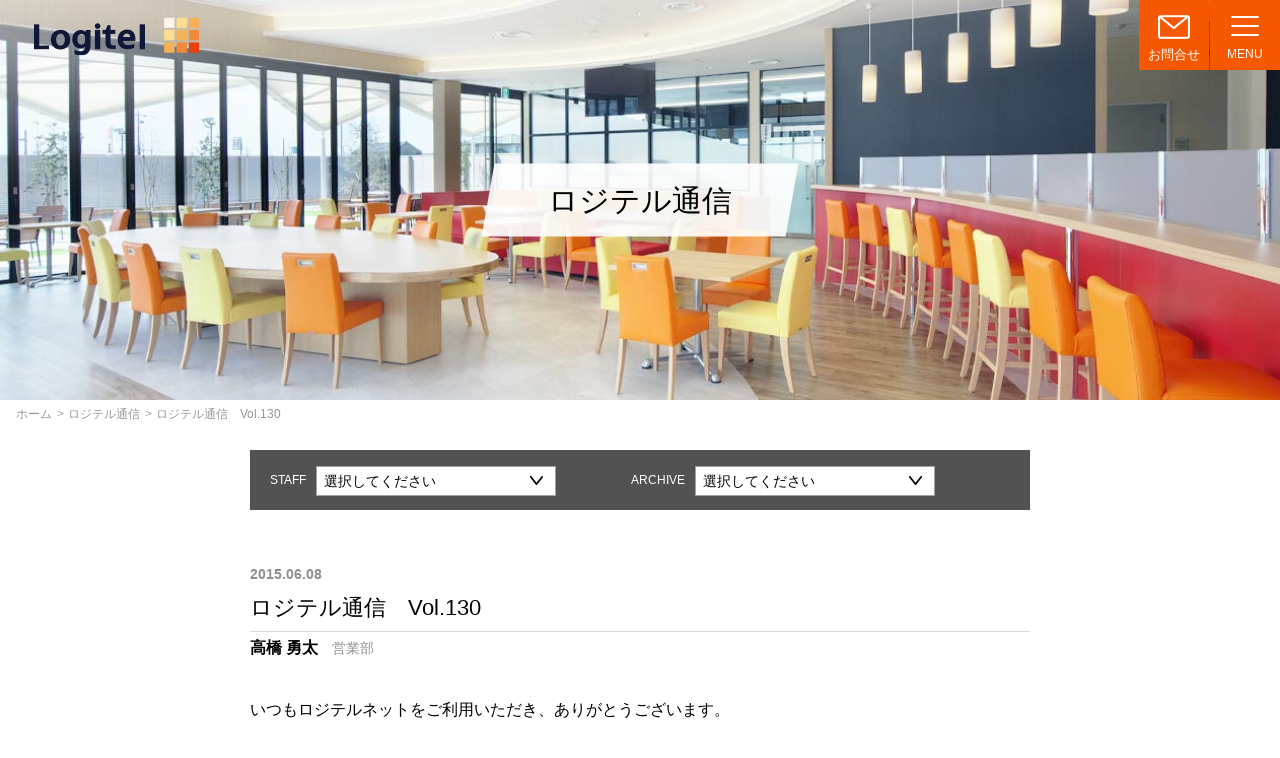

--- FILE ---
content_type: text/html; charset=UTF-8
request_url: https://logitel.jp/blog/2412/
body_size: 10224
content:
<!DOCTYPE html>
<html lang="ja">
<head prefix="og: http://ogp.me/ns# fb: http://ogp.me/ns/fb# article: http://ogp.me/ns/article#">
	<meta charset="UTF-8">
	<meta name="viewport" content="width=device-width, initial-scale=1.0, maximum-scale=1.0, user-scalable=0" />
	<link rel="pingback" href="https://logitel.jp/wp/xmlrpc.php" />
	<!-- favicon -->
	<link rel="icon" type="image/png" href="https://logitel.jp/wp/wp-content/themes/logitel/favi.png">
	<!-- Load css -->
	<link rel="stylesheet" type="text/css" href="https://logitel.jp/wp/wp-content/themes/logitel/css/reset.css">
	<link rel="stylesheet" type="text/css" href="https://logitel.jp/wp/wp-content/themes/logitel/style.css?v=2024012541851">
	<link rel="stylesheet" type="text/css" href="https://logitel.jp/wp/wp-content/themes/logitel/css/general.css?v=2020061005641">
	<link rel="stylesheet" type="text/css" href="https://logitel.jp/wp/wp-content/themes/logitel/css/unique.css?v=20220114112737">
	<!-- Load JavaScript -->
	<script src="https://code.jquery.com/jquery-3.4.1.min.js" integrity="sha256-CSXorXvZcTkaix6Yvo6HppcZGetbYMGWSFlBw8HfCJo=" crossorigin="anonymous"></script>
	<!-- /Load JavaScript -->
	<title>ロジテル通信　Vol.130 &#8211; 株式会社ロジテル</title>
<link rel='dns-prefetch' href='//www.google.com' />
<link rel='dns-prefetch' href='//s.w.org' />
<link rel="alternate" type="application/rss+xml" title="株式会社ロジテル &raquo; ロジテル通信　Vol.130 のコメントのフィード" href="https://logitel.jp/blog/2412/feed/" />
		<script type="text/javascript">
			window._wpemojiSettings = {"baseUrl":"https:\/\/s.w.org\/images\/core\/emoji\/12.0.0-1\/72x72\/","ext":".png","svgUrl":"https:\/\/s.w.org\/images\/core\/emoji\/12.0.0-1\/svg\/","svgExt":".svg","source":{"concatemoji":"https:\/\/logitel.jp\/wp\/wp-includes\/js\/wp-emoji-release.min.js?ver=5.4.18"}};
			/*! This file is auto-generated */
			!function(e,a,t){var n,r,o,i=a.createElement("canvas"),p=i.getContext&&i.getContext("2d");function s(e,t){var a=String.fromCharCode;p.clearRect(0,0,i.width,i.height),p.fillText(a.apply(this,e),0,0);e=i.toDataURL();return p.clearRect(0,0,i.width,i.height),p.fillText(a.apply(this,t),0,0),e===i.toDataURL()}function c(e){var t=a.createElement("script");t.src=e,t.defer=t.type="text/javascript",a.getElementsByTagName("head")[0].appendChild(t)}for(o=Array("flag","emoji"),t.supports={everything:!0,everythingExceptFlag:!0},r=0;r<o.length;r++)t.supports[o[r]]=function(e){if(!p||!p.fillText)return!1;switch(p.textBaseline="top",p.font="600 32px Arial",e){case"flag":return s([127987,65039,8205,9895,65039],[127987,65039,8203,9895,65039])?!1:!s([55356,56826,55356,56819],[55356,56826,8203,55356,56819])&&!s([55356,57332,56128,56423,56128,56418,56128,56421,56128,56430,56128,56423,56128,56447],[55356,57332,8203,56128,56423,8203,56128,56418,8203,56128,56421,8203,56128,56430,8203,56128,56423,8203,56128,56447]);case"emoji":return!s([55357,56424,55356,57342,8205,55358,56605,8205,55357,56424,55356,57340],[55357,56424,55356,57342,8203,55358,56605,8203,55357,56424,55356,57340])}return!1}(o[r]),t.supports.everything=t.supports.everything&&t.supports[o[r]],"flag"!==o[r]&&(t.supports.everythingExceptFlag=t.supports.everythingExceptFlag&&t.supports[o[r]]);t.supports.everythingExceptFlag=t.supports.everythingExceptFlag&&!t.supports.flag,t.DOMReady=!1,t.readyCallback=function(){t.DOMReady=!0},t.supports.everything||(n=function(){t.readyCallback()},a.addEventListener?(a.addEventListener("DOMContentLoaded",n,!1),e.addEventListener("load",n,!1)):(e.attachEvent("onload",n),a.attachEvent("onreadystatechange",function(){"complete"===a.readyState&&t.readyCallback()})),(n=t.source||{}).concatemoji?c(n.concatemoji):n.wpemoji&&n.twemoji&&(c(n.twemoji),c(n.wpemoji)))}(window,document,window._wpemojiSettings);
		</script>
		<style type="text/css">
img.wp-smiley,
img.emoji {
	display: inline !important;
	border: none !important;
	box-shadow: none !important;
	height: 1em !important;
	width: 1em !important;
	margin: 0 .07em !important;
	vertical-align: -0.1em !important;
	background: none !important;
	padding: 0 !important;
}
</style>
	<link rel='stylesheet' id='wp-block-library-css'  href='https://logitel.jp/wp/wp-includes/css/dist/block-library/style.min.css?ver=5.4.18' type='text/css' media='all' />
<link rel='stylesheet' id='contact-form-7-css'  href='https://logitel.jp/wp/wp-content/plugins/contact-form-7/includes/css/styles.css?ver=5.1.9' type='text/css' media='all' />
<script type='text/javascript' src='https://logitel.jp/wp/wp-includes/js/jquery/jquery.js?ver=1.12.4-wp'></script>
<script type='text/javascript' src='https://logitel.jp/wp/wp-includes/js/jquery/jquery-migrate.min.js?ver=1.4.1'></script>
<link rel='https://api.w.org/' href='https://logitel.jp/wp-json/' />
<link rel="EditURI" type="application/rsd+xml" title="RSD" href="https://logitel.jp/wp/xmlrpc.php?rsd" />
<link rel="wlwmanifest" type="application/wlwmanifest+xml" href="https://logitel.jp/wp/wp-includes/wlwmanifest.xml" /> 
<link rel='prev' title='ロジテル通信　Vol.126' href='https://logitel.jp/blog/2404/' />
<link rel='next' title='ロジテル通信　Vol.131' href='https://logitel.jp/blog/2413/' />
<meta name="generator" content="WordPress 5.4.18" />
<link rel='shortlink' href='https://logitel.jp/?p=2412' />
<link rel="alternate" type="application/json+oembed" href="https://logitel.jp/wp-json/oembed/1.0/embed?url=https%3A%2F%2Flogitel.jp%2Fblog%2F2412%2F" />
<link rel="alternate" type="text/xml+oembed" href="https://logitel.jp/wp-json/oembed/1.0/embed?url=https%3A%2F%2Flogitel.jp%2Fblog%2F2412%2F&#038;format=xml" />
<meta property="og:url" content="https://logitel.jp/blog/2412/" />
<meta property="og:type" content="article" />
<meta property="og:title" content="ロジテル通信　Vol.130" />
<meta property="og:description" content="いつもロジテルネットをご利用いただき、ありがとうございます。 今週のロジテル通信を担当させていただきます高橋勇太です。 さて、今年も半年が過ぎまして段々と気温が..." />
<meta property="og:site_name" content="株式会社ロジテル" />
<meta property="og:image" content="https://logitel.jp/wp/wp-content/themes/logitel/screenshot.png" />
<meta name="twitter:card" content="summary_large_image" />
<meta property="og:locale" content="ja_JP" />
	<!-- Google Tag Manager -->
	<script>(function(w,d,s,l,i){w[l]=w[l]||[];w[l].push({'gtm.start':
	new Date().getTime(),event:'gtm.js'});var f=d.getElementsByTagName(s)[0],
	j=d.createElement(s),dl=l!='dataLayer'?'&l='+l:'';j.async=true;j.src=
	'https://www.googletagmanager.com/gtm.js?id='+i+dl;f.parentNode.insertBefore(j,f);
	})(window,document,'script','dataLayer','GTM-PBS8QKW');</script>
	<!-- End Google Tag Manager -->
</head>
<body class="blog-template-default single single-blog postid-2412  elementor-default">
<!-- Google Tag Manager (noscript) -->
<noscript><iframe src="https://www.googletagmanager.com/ns.html?id=GTM-PBS8QKW"
height="0" width="0" style="display:none;visibility:hidden"></iframe></noscript>
<!-- End Google Tag Manager (noscript) -->
<div id="js_menu_wrp">
	<div id="js_menu_overlay"></div>
	<nav id="js_menu_nav" class="Navi">
		<div class="Navi_close"><span>CLOSE</span></div>
		<ul class="Navi_lst">
			<li class="Navi_item"><a href="https://logitel.jp/">ホーム</a></li>
			<li class="Navi_item"><a href="https://logitel.jp/about/">会社情報</a></li>
			<li class="Navi_item"><a href="https://logitel.jp/service/">事業案内</a></li>
			<li class="Navi_item"><a href="https://www.logitelnet.jp/" target="_blank">求貨求車サイト ロジテルネット</a></li>
			<li class="Navi_item"><a href="https://logitel.jp/recruit/">採用情報</a></li>
			<li class="Navi_item"><a href="https://logitel.jp/blog/">ロジテル通信</a></li>
			<li class="Navi_item"><a href="https://logitel.jp/infolist/">インフォメーション</a></li>
			<li class="Navi_item"><a href="https://logitel.jp/contact/">お問い合わせ</a></li>
			<li class="Navi_item"><a href="https://logitel.jp/privacy/">プライバシーポリシー</a></li>
		</ul>
		<div class="Navi_btn_wrp">
			<div class="Navi_btn"><a href="https://www.logitelnet.jp/" target="_blank"><img src="https://logitel.jp/wp/wp-content/themes/logitel/img/top/top_img02.png" alt="ロジテルネット"></a></div>
		</div>
	</nav>
<div id="js_menu_contents">
<header class="w_Head u_wrp">
	<div class="Head u_wrp__full">
		<div class="Head_info clearfix">
			<div class="Head_logo">
				<div class="Head_logo_img">
					<a href="https://logitel.jp/"><img src="https://logitel.jp/wp/wp-content/themes/logitel/img/common/logo.png" alt="Logitel"></a>
				</div>
			</div>
			<div class="Head_grp_wrp">
				<div class="Head_grp u_flex">
					<ul class="Head_grp_lst u_flex">
						<li class="Head_grp_item ffi_mail"><a href="https://logitel.jp/contact/">お問合せ</a></li>
						<li class="Head_grp_item ffi_menu">
							<div class="g_hmb">
								<span></span><span></span><span></span>
								MENU
							</div>
						</li>
					</ul>
				</div>
			</div>
		</div>
	</div>
</header>
<main>


	<section class="w_PageHead u_wrp info" >
		<div class="w_PageTitle u_wrp">
			<img src="https://logitel.jp/wp/wp-content/themes/logitel/img/blog/blog_main_img.jpg" alt="" class="PageTitle_img">
			<div class="PageTitle_wrp">
				<h1 class="PageTitle g_font_serif">ロジテル通信</h1>
			</div>
		</div>
		<div class="w_BreadCrumb u_wrp">
			<div class="g_breadcrumb u_wrp_chd__full">
				<ul class="g_breadcrumb_lst u_flex">
					<li class="g_breadcrumb_item"><a href="https://logitel.jp/">ホーム</a></li>
					<li class="g_breadcrumb_item"><a href="https://logitel.jp/blog/">ロジテル通信</a></li>
					<li class="g_breadcrumb_item">ロジテル通信　Vol.130</li>
				</ul>
			</div>
		</div>
	</section>

	<section class="w_BlogDtl u_wrp">
		<div class="BlogDtl u_wrp_chd__small">
			<div class="BlogDtl_navi u_flex">
				<p class="BlogDtl_navi_ttl">STAFF</p>
				<div class="BlogDtl_navi_list g_select navi_cat">
					<select name="staff" id="staff">
						<option value="-1">選択してください</option>
																	<option value="ochiai" >落合 健一</option>
																	<option value="horiuchi" >堀内 徹朗</option>
																	<option value="y_kikuchi" >菊地 祐介</option>
																	<option value="tsuboi" >坪井 一真</option>
																	<option value="koguchi" >小口 裕貴</option>
																	<option value="takahashi" >高橋 勇太</option>
																	<option value="watanabe" >渡邉 巧</option>
																	<option value="itou" >伊藤 大功矢</option>
																	<option value="n_watanabe" >渡辺 直人</option>
																	<option value="tsunoda" >角田 英男</option>
																	<option value="hoshino" >星野 遼太郎</option>
																	<option value="nozawa" >野澤 弘樹</option>
																	<option value="kitazawa" >北澤 恭平</option>
																	<option value="kobayashi" >小林 大輝</option>
																	<option value="sekiguchi" >関口 大輝</option>
																	<option value="yoshizawa" >吉澤 慶</option>
																	<option value="kousuge" >光菅 雄大</option>
																	<option value="ueno" >上野 侑希</option>
																	<option value="satou" >佐藤 晴信</option>
																	<option value="d_watanabe" >渡邉 大貴</option>
																	<option value="kitamura" >喜多村 彩</option>
																	<option value="niimi" >新美 友梨</option>
																	<option value="kinoshita" >木下 琴哉</option>
																	<option value="akatsuka" >赤塚 竜馬</option>
																	<option value="masubuchi" >増渕 征弥</option>
																	<option value="t_ito" >伊藤 拓也</option>
																	<option value="hashimoto" >橋本 晃汰</option>
																	<option value="sugawara" >菅原 秀人</option>
																	<option value="hasegawa" >長谷川 文香</option>
																	<option value="fujita" >藤田 有紀</option>
																	<option value="suwa" >諏訪 光勇</option>
																	<option value="t_murakami" >村上 智美</option>
																	<option value="shibata" >柴田 侑</option>
																	<option value="k_watanabe" >渡辺 宏太</option>
																	<option value="takagi" >髙木 加織</option>
																	<option value="masuda" >枡田 慧</option>
																	<option value="yokoyama" >横山 美奈子</option>
										</select>
					<script type="text/javascript">
						<!--
						var dropdown = document.getElementById("staff");
						function onCatChange() {
							console.log(dropdown.options[dropdown.selectedIndex].value);
							if ( dropdown.options[dropdown.selectedIndex].value == -1 ) {
								location.href = "https://logitel.jp/blog/";
							} else {
								location.href = "https://logitel.jp/staff/"+dropdown.options[dropdown.selectedIndex].value;
							}
						}
						dropdown.onchange = onCatChange;
					</script>
				</div>
				<p class="BlogDtl_navi_ttl">ARCHIVE</p>
				<div class="BlogDtl_navi_list g_select navi_archive">
					<select name="archive-dropdown" onchange='document.location.href=this.options[this.selectedIndex].value;'>
						<option value="https://logitel.jp/blog/">選択してください</option>
							<option value='https://logitel.jp/blog/date/2026/01/'> 2026年1月 </option>
	<option value='https://logitel.jp/blog/date/2025/12/'> 2025年12月 </option>
	<option value='https://logitel.jp/blog/date/2025/11/'> 2025年11月 </option>
	<option value='https://logitel.jp/blog/date/2025/10/'> 2025年10月 </option>
	<option value='https://logitel.jp/blog/date/2025/09/'> 2025年9月 </option>
	<option value='https://logitel.jp/blog/date/2025/08/'> 2025年8月 </option>
	<option value='https://logitel.jp/blog/date/2025/07/'> 2025年7月 </option>
	<option value='https://logitel.jp/blog/date/2025/06/'> 2025年6月 </option>
	<option value='https://logitel.jp/blog/date/2025/05/'> 2025年5月 </option>
	<option value='https://logitel.jp/blog/date/2025/04/'> 2025年4月 </option>
	<option value='https://logitel.jp/blog/date/2025/03/'> 2025年3月 </option>
	<option value='https://logitel.jp/blog/date/2025/02/'> 2025年2月 </option>
	<option value='https://logitel.jp/blog/date/2025/01/'> 2025年1月 </option>
	<option value='https://logitel.jp/blog/date/2024/12/'> 2024年12月 </option>
	<option value='https://logitel.jp/blog/date/2024/11/'> 2024年11月 </option>
	<option value='https://logitel.jp/blog/date/2024/10/'> 2024年10月 </option>
	<option value='https://logitel.jp/blog/date/2024/09/'> 2024年9月 </option>
	<option value='https://logitel.jp/blog/date/2024/08/'> 2024年8月 </option>
	<option value='https://logitel.jp/blog/date/2024/07/'> 2024年7月 </option>
	<option value='https://logitel.jp/blog/date/2024/06/'> 2024年6月 </option>
	<option value='https://logitel.jp/blog/date/2024/05/'> 2024年5月 </option>
	<option value='https://logitel.jp/blog/date/2024/04/'> 2024年4月 </option>
	<option value='https://logitel.jp/blog/date/2024/03/'> 2024年3月 </option>
	<option value='https://logitel.jp/blog/date/2024/02/'> 2024年2月 </option>
	<option value='https://logitel.jp/blog/date/2024/01/'> 2024年1月 </option>
	<option value='https://logitel.jp/blog/date/2023/12/'> 2023年12月 </option>
	<option value='https://logitel.jp/blog/date/2023/11/'> 2023年11月 </option>
	<option value='https://logitel.jp/blog/date/2023/10/'> 2023年10月 </option>
	<option value='https://logitel.jp/blog/date/2023/09/'> 2023年9月 </option>
	<option value='https://logitel.jp/blog/date/2023/08/'> 2023年8月 </option>
	<option value='https://logitel.jp/blog/date/2023/07/'> 2023年7月 </option>
	<option value='https://logitel.jp/blog/date/2023/06/'> 2023年6月 </option>
	<option value='https://logitel.jp/blog/date/2023/05/'> 2023年5月 </option>
	<option value='https://logitel.jp/blog/date/2023/04/'> 2023年4月 </option>
	<option value='https://logitel.jp/blog/date/2023/03/'> 2023年3月 </option>
	<option value='https://logitel.jp/blog/date/2023/02/'> 2023年2月 </option>
	<option value='https://logitel.jp/blog/date/2023/01/'> 2023年1月 </option>
	<option value='https://logitel.jp/blog/date/2022/12/'> 2022年12月 </option>
	<option value='https://logitel.jp/blog/date/2022/11/'> 2022年11月 </option>
	<option value='https://logitel.jp/blog/date/2022/10/'> 2022年10月 </option>
	<option value='https://logitel.jp/blog/date/2022/09/'> 2022年9月 </option>
	<option value='https://logitel.jp/blog/date/2022/08/'> 2022年8月 </option>
	<option value='https://logitel.jp/blog/date/2022/07/'> 2022年7月 </option>
	<option value='https://logitel.jp/blog/date/2022/06/'> 2022年6月 </option>
	<option value='https://logitel.jp/blog/date/2022/05/'> 2022年5月 </option>
	<option value='https://logitel.jp/blog/date/2022/04/'> 2022年4月 </option>
	<option value='https://logitel.jp/blog/date/2022/03/'> 2022年3月 </option>
	<option value='https://logitel.jp/blog/date/2022/02/'> 2022年2月 </option>
	<option value='https://logitel.jp/blog/date/2022/01/'> 2022年1月 </option>
	<option value='https://logitel.jp/blog/date/2021/12/'> 2021年12月 </option>
	<option value='https://logitel.jp/blog/date/2021/11/'> 2021年11月 </option>
	<option value='https://logitel.jp/blog/date/2021/10/'> 2021年10月 </option>
	<option value='https://logitel.jp/blog/date/2021/09/'> 2021年9月 </option>
	<option value='https://logitel.jp/blog/date/2021/08/'> 2021年8月 </option>
	<option value='https://logitel.jp/blog/date/2021/07/'> 2021年7月 </option>
	<option value='https://logitel.jp/blog/date/2021/06/'> 2021年6月 </option>
	<option value='https://logitel.jp/blog/date/2021/05/'> 2021年5月 </option>
	<option value='https://logitel.jp/blog/date/2021/04/'> 2021年4月 </option>
	<option value='https://logitel.jp/blog/date/2021/03/'> 2021年3月 </option>
	<option value='https://logitel.jp/blog/date/2021/02/'> 2021年2月 </option>
	<option value='https://logitel.jp/blog/date/2021/01/'> 2021年1月 </option>
	<option value='https://logitel.jp/blog/date/2020/12/'> 2020年12月 </option>
	<option value='https://logitel.jp/blog/date/2020/11/'> 2020年11月 </option>
	<option value='https://logitel.jp/blog/date/2020/10/'> 2020年10月 </option>
	<option value='https://logitel.jp/blog/date/2020/09/'> 2020年9月 </option>
	<option value='https://logitel.jp/blog/date/2020/08/'> 2020年8月 </option>
	<option value='https://logitel.jp/blog/date/2020/07/'> 2020年7月 </option>
	<option value='https://logitel.jp/blog/date/2020/06/'> 2020年6月 </option>
	<option value='https://logitel.jp/blog/date/2020/05/'> 2020年5月 </option>
	<option value='https://logitel.jp/blog/date/2020/04/'> 2020年4月 </option>
	<option value='https://logitel.jp/blog/date/2020/03/'> 2020年3月 </option>
	<option value='https://logitel.jp/blog/date/2020/02/'> 2020年2月 </option>
	<option value='https://logitel.jp/blog/date/2020/01/'> 2020年1月 </option>
	<option value='https://logitel.jp/blog/date/2019/12/'> 2019年12月 </option>
	<option value='https://logitel.jp/blog/date/2019/11/'> 2019年11月 </option>
	<option value='https://logitel.jp/blog/date/2019/10/'> 2019年10月 </option>
	<option value='https://logitel.jp/blog/date/2019/09/'> 2019年9月 </option>
	<option value='https://logitel.jp/blog/date/2019/08/'> 2019年8月 </option>
	<option value='https://logitel.jp/blog/date/2019/07/'> 2019年7月 </option>
	<option value='https://logitel.jp/blog/date/2019/06/'> 2019年6月 </option>
	<option value='https://logitel.jp/blog/date/2019/05/'> 2019年5月 </option>
	<option value='https://logitel.jp/blog/date/2019/04/'> 2019年4月 </option>
	<option value='https://logitel.jp/blog/date/2019/03/'> 2019年3月 </option>
	<option value='https://logitel.jp/blog/date/2019/02/'> 2019年2月 </option>
	<option value='https://logitel.jp/blog/date/2019/01/'> 2019年1月 </option>
	<option value='https://logitel.jp/blog/date/2018/12/'> 2018年12月 </option>
	<option value='https://logitel.jp/blog/date/2018/11/'> 2018年11月 </option>
	<option value='https://logitel.jp/blog/date/2018/10/'> 2018年10月 </option>
	<option value='https://logitel.jp/blog/date/2018/09/'> 2018年9月 </option>
	<option value='https://logitel.jp/blog/date/2018/07/'> 2018年7月 </option>
	<option value='https://logitel.jp/blog/date/2018/06/'> 2018年6月 </option>
	<option value='https://logitel.jp/blog/date/2018/05/'> 2018年5月 </option>
	<option value='https://logitel.jp/blog/date/2018/04/'> 2018年4月 </option>
	<option value='https://logitel.jp/blog/date/2018/03/'> 2018年3月 </option>
	<option value='https://logitel.jp/blog/date/2018/02/'> 2018年2月 </option>
	<option value='https://logitel.jp/blog/date/2018/01/'> 2018年1月 </option>
	<option value='https://logitel.jp/blog/date/2017/12/'> 2017年12月 </option>
	<option value='https://logitel.jp/blog/date/2017/11/'> 2017年11月 </option>
	<option value='https://logitel.jp/blog/date/2017/10/'> 2017年10月 </option>
	<option value='https://logitel.jp/blog/date/2017/09/'> 2017年9月 </option>
	<option value='https://logitel.jp/blog/date/2017/08/'> 2017年8月 </option>
	<option value='https://logitel.jp/blog/date/2017/07/'> 2017年7月 </option>
	<option value='https://logitel.jp/blog/date/2017/06/'> 2017年6月 </option>
	<option value='https://logitel.jp/blog/date/2017/05/'> 2017年5月 </option>
	<option value='https://logitel.jp/blog/date/2017/04/'> 2017年4月 </option>
	<option value='https://logitel.jp/blog/date/2017/03/'> 2017年3月 </option>
	<option value='https://logitel.jp/blog/date/2017/02/'> 2017年2月 </option>
	<option value='https://logitel.jp/blog/date/2017/01/'> 2017年1月 </option>
	<option value='https://logitel.jp/blog/date/2016/12/'> 2016年12月 </option>
	<option value='https://logitel.jp/blog/date/2016/11/'> 2016年11月 </option>
	<option value='https://logitel.jp/blog/date/2016/10/'> 2016年10月 </option>
	<option value='https://logitel.jp/blog/date/2016/09/'> 2016年9月 </option>
	<option value='https://logitel.jp/blog/date/2016/08/'> 2016年8月 </option>
	<option value='https://logitel.jp/blog/date/2016/07/'> 2016年7月 </option>
	<option value='https://logitel.jp/blog/date/2016/06/'> 2016年6月 </option>
	<option value='https://logitel.jp/blog/date/2016/05/'> 2016年5月 </option>
	<option value='https://logitel.jp/blog/date/2016/04/'> 2016年4月 </option>
	<option value='https://logitel.jp/blog/date/2016/03/'> 2016年3月 </option>
	<option value='https://logitel.jp/blog/date/2016/02/'> 2016年2月 </option>
	<option value='https://logitel.jp/blog/date/2016/01/'> 2016年1月 </option>
	<option value='https://logitel.jp/blog/date/2015/12/'> 2015年12月 </option>
	<option value='https://logitel.jp/blog/date/2015/11/'> 2015年11月 </option>
	<option value='https://logitel.jp/blog/date/2015/10/'> 2015年10月 </option>
	<option value='https://logitel.jp/blog/date/2015/09/'> 2015年9月 </option>
	<option value='https://logitel.jp/blog/date/2015/08/'> 2015年8月 </option>
	<option value='https://logitel.jp/blog/date/2015/07/'> 2015年7月 </option>
	<option value='https://logitel.jp/blog/date/2015/06/'> 2015年6月 </option>
	<option value='https://logitel.jp/blog/date/2015/05/'> 2015年5月 </option>
	<option value='https://logitel.jp/blog/date/2015/04/'> 2015年4月 </option>
	<option value='https://logitel.jp/blog/date/2015/03/'> 2015年3月 </option>
	<option value='https://logitel.jp/blog/date/2015/02/'> 2015年2月 </option>
	<option value='https://logitel.jp/blog/date/2015/01/'> 2015年1月 </option>
	<option value='https://logitel.jp/blog/date/2014/12/'> 2014年12月 </option>
	<option value='https://logitel.jp/blog/date/2014/11/'> 2014年11月 </option>
	<option value='https://logitel.jp/blog/date/2014/09/'> 2014年9月 </option>
	<option value='https://logitel.jp/blog/date/2014/08/'> 2014年8月 </option>
	<option value='https://logitel.jp/blog/date/2014/07/'> 2014年7月 </option>
	<option value='https://logitel.jp/blog/date/2014/06/'> 2014年6月 </option>
	<option value='https://logitel.jp/blog/date/2014/04/'> 2014年4月 </option>
	<option value='https://logitel.jp/blog/date/2014/02/'> 2014年2月 </option>
	<option value='https://logitel.jp/blog/date/2014/01/'> 2014年1月 </option>
	<option value='https://logitel.jp/blog/date/2013/11/'> 2013年11月 </option>
	<option value='https://logitel.jp/blog/date/2013/10/'> 2013年10月 </option>
	<option value='https://logitel.jp/blog/date/2013/09/'> 2013年9月 </option>
	<option value='https://logitel.jp/blog/date/2013/08/'> 2013年8月 </option>
	<option value='https://logitel.jp/blog/date/2013/07/'> 2013年7月 </option>
	<option value='https://logitel.jp/blog/date/2013/06/'> 2013年6月 </option>
	<option value='https://logitel.jp/blog/date/2013/04/'> 2013年4月 </option>
	<option value='https://logitel.jp/blog/date/2013/03/'> 2013年3月 </option>
	<option value='https://logitel.jp/blog/date/2013/02/'> 2013年2月 </option>
	<option value='https://logitel.jp/blog/date/2012/12/'> 2012年12月 </option>
	<option value='https://logitel.jp/blog/date/2012/11/'> 2012年11月 </option>
	<option value='https://logitel.jp/blog/date/2012/10/'> 2012年10月 </option>
	<option value='https://logitel.jp/blog/date/2012/09/'> 2012年9月 </option>
	<option value='https://logitel.jp/blog/date/2012/08/'> 2012年8月 </option>
	<option value='https://logitel.jp/blog/date/2012/07/'> 2012年7月 </option>
	<option value='https://logitel.jp/blog/date/2012/06/'> 2012年6月 </option>
	<option value='https://logitel.jp/blog/date/2012/05/'> 2012年5月 </option>
	<option value='https://logitel.jp/blog/date/2012/04/'> 2012年4月 </option>
	<option value='https://logitel.jp/blog/date/2012/03/'> 2012年3月 </option>
	<option value='https://logitel.jp/blog/date/2012/02/'> 2012年2月 </option>
	<option value='https://logitel.jp/blog/date/2012/01/'> 2012年1月 </option>
	<option value='https://logitel.jp/blog/date/2011/11/'> 2011年11月 </option>
	<option value='https://logitel.jp/blog/date/2011/10/'> 2011年10月 </option>
					</select>
				</div>
			</div>
			<div class="BlogDtl_head">
				<div class="BlogDtl_aside u_flex">
					<time class="BlogDtl_date">2015.06.08</time>
				</div>
				<h1 class="BlogDtl_ttl">ロジテル通信　Vol.130</h1>
			</div>
			<div class="BlogDtl_head_staff">
				<p class="BlogDtl_head_staff_nm">高橋 勇太</p>
				<p class="BlogDtl_head_staff_org">営業部</p>
			</div>
			<div class="BlogDtl_main g_content_main">
				<p>いつもロジテルネットをご利用いただき、ありがとうございます。<br />
今週のロジテル通信を担当させていただきます高橋勇太です。</p>
<p>さて、今年も半年が過ぎまして段々と気温が高くなってまいりました。<br />
季節の変わり目は体調の管理も重要になってくるかと思います。<br />
私も季節が変わるたびに注意をしながらすごしておりますが、不調になってしまうこと稀にございます･･･。<br />
しかしながら、皆様にご迷惑をかけないよう予防・対策を心掛けて配車に取り組んでいきたいと思います。</p>
<p>お話は変わりますが、前回のロジテル通信にてお話させていただきました、第2子ですが、無事5月9日に元気な女の子が誕生いたしました。<br />
今回も出産に立ち会う予定で準備をしておりましたが、出産時の連絡がうまく取れず、残念ながら立ち会うことが出来ませんでした。<br />
しかし、これからの子供たちの成長記録をたくさん残し、いい思い出を作ってあげたいと思います。</p>
<p>これから暑い日々が続く季節となりますが、季節を問わずに荷物情報・空車情報満載のロジテルネットと、暑さに負けない元気で明るいロジテル高橋への、ご連絡をお待ちしておりますので今後もご活用よろしくお願いいたします！</p>
			</div>
			<div class="BlogDtl_staff_box">
				<div class="BlogDtl_staff_info u_flex">
					<div class="BlogDtl_staff_img"><img src="https://logitel.jp/wp/wp-content/uploads/2020/05/28.png" alt="高橋 勇太"></div>
					<div class="BlogDtl_staff_txt">
						<p class="BlogDtl_staff_aside">この記事を書いた人</p>
						<p class="BlogDtl_staff_name">高橋 勇太</p>
						<p class="BlogDtl_staff_org">営業部</p>
						<p class="BlogDtl_staff_msg">
							栃木・宇都宮が地元の髙橋勇太です！ロジテルで1番元気な対応をさせていただきます！皆様からのご連絡お待ちしております！！						</p>
					</div>
				</div>
				<div class="BlogDtl_staff_contact">
					<p class="BlogDtl_staff_catch">
						空車がある時、運んで欲しい荷物がある時には<br>お気軽にお電話ください！
					</p>
					<div class="BlogDtl_staff_btn_wrp">
						<div class="BlogDtl_staff_btn"><a href="tel:028-333-5353"><span>TEL</span>028-333-5353</a></div>
					</div>
				</div>
			</div>
			<ul class="BlogDtlBtn_lst">
									<li class="BlogDtlBtn_item prev">
						<a href="https://logitel.jp/blog/2404/" rel="prev">ロジテル通信　Vol.126</a>					</li>
													<li class="BlogDtlBtn_item next">
						<a href="https://logitel.jp/blog/2413/" rel="next">ロジテル通信　Vol.131</a>					</li>
							</ul>
			<div class="BlogDtl_link_wrp">
				<a href="https://logitel.jp/blog/" class="g_link">ロジテル通信一覧</a>
			</div>
		</div>
	</section>


</main>
<footer class="w_Footer u_wrp">
	<section class="w_LogiNet u_wrp">
		<div class="LogiNet u_wrp_chd__full">
			<div class="LogiNet_box01">
				<h2 class="LogiNet_title"><span>荷物情報・空車情報を瞬時に提供</span>「物流情報サイト ロジテル ネット」</h2>
				<ul class="LogiNet_lst u_flex">
					<li class="LogiNet_item u_sp item_truck">
						<p class="LogiNet_ttl">トラックの空車をなくしたい方</p>
						<ul class="LogiNet_sub_lst">
							<li>車庫までの帰荷が欲しい</li>
							<li>スポットで荷物を積みたい</li>
						</ul>
						<p class="LogiNet_msg">
							地点、時刻等正確な情報をお届けすることで空車率を極限まで軽減します。
						</p>
					</li>
				</ul>
			</div>
			<div class="LogiNet_box02">
				<ul class="LogiNet_lst u_flex">
					<li class="LogiNet_item u_pc item_truck">
						<p class="LogiNet_ttl">トラックの空車をなくしたい方</p>
						<ul class="LogiNet_sub_lst">
							<li>車庫までの帰荷が欲しい</li>
							<li>スポットで荷物を積みたい</li>
						</ul>
						<p class="LogiNet_msg">
							地点、時刻等正確な情報をお届けすることで空車率を極限まで軽減します。
						</p>
					</li>
					<li class="LogiNet_item item_baggage">
						<p class="LogiNet_ttl">荷物を運んで欲しい方</p>
						<ul class="LogiNet_sub_lst">
							<li>物流コストを軽減したい</li>
							<li>緊急出荷に対応して欲しい</li>
						</ul>
						<p class="LogiNet_msg">
							配車でお悩みの方に空車情報でお応えいたします。
						</p>
					</li>
				</ul>
				<p class="LogiNet_txt">
					条件に合う荷物・空車情報を常時50名の配車オペレーターが<br>
					荷物とトラックをお繋ぎいたします。
				</p>
				<div class="LogiNet_btn_wrp">
					<div class="LogiNet_btn"><a href="https://www.logitelnet.jp/" target="_blank"><img src="https://logitel.jp/wp/wp-content/themes/logitel/img/top/top_img02.png" alt="ロジテルネット"></a></div>
				</div>
			</div>
		</div>
	</section>

	<section class="w_FooterMain u_wrp">
		<div class="FooterMain  u_wrp__full">
			<div class="FooterMain_logo"><img src="https://logitel.jp/wp/wp-content/themes/logitel/img/common/footer_logo.png" alt="Logitel"></div>
			<p class="FooterMain_company">株式会社ロジテル</p>
			<p class="FooterMain_address">
				栃木県宇都宮市東横田町67-1<br>
				TEL. <a href="tel:028-333-5353">028-333-5353</a> / FAX. 028-333-5354
			</p>
			<div class="FooterMain_btn_wrp">
				<div class="FooterMain_btn"><a href="https://logitel.jp/contact/">お問い合わせ</a></div>
			</div>
			<ul class="FooterMain_lst u_flex">
				<li><a href="https://www.facebook.com/pages/%E6%A0%AA%E5%BC%8F%E4%BC%9A%E7%A4%BE-%E3%83%AD%E3%82%B8%E3%83%86%E3%83%AB/1532554577006004?fref=ts" target="_blank"><img src="https://logitel.jp/wp/wp-content/themes/logitel/img/common/icon_facebook.png" alt="Facebook"></a></li>
				<li><a href="https://www.instagram.com/logitel_insta" target="_blank"><img src="https://logitel.jp/wp/wp-content/themes/logitel/img/common/icon_insta.png" alt="Instagram"></a></li>
			</ul>
			<div class="FooterMain_ssl u_flex__nowrap">
				<a href="https://www.cpi.ad.jp/cpissl/" target="_blank"><img src="https://cpissl.cpi.ad.jp/cpissl/images/cpitrustlogo.gif"></a>
				<p class="FooterMain_ssl_txt">
					当サイトは実在性の証明とプライバシー保護のためSSL暗号化通信を使用しています。<br>スマートシール（ロゴマーク）をクリックすることにより、サーバー証明書をご覧になれます。
				</p>
			</div>
		</div>
	</section>
	<div class="w_FooterNavi u_wrp">
		<div class="FooterNavi u_wrp_chd__small">
			<div class="u_pc">
				<ul class="FooterNavi_lst u_flex">
					<li class="FooterNavi_item"><a href="https://logitel.jp/about/">会社情報</a></li>
					<li class="FooterNavi_item"><a href="https://logitel.jp/service/">事業案内</a></li>
					<li class="FooterNavi_item"><a href="https://www.logitelnet.jp/" target="_blank">求貨求車サイト ロジテルネット</a></li>
					<li class="FooterNavi_item"><a href="https://logitel.jp/recruit/">採用情報</a></li>
					<li class="FooterNavi_item"><a href="https://logitel.jp/blog/">ロジテル通信</a></li>
					<li class="FooterNavi_item"><a href="https://logitel.jp/infolist/">インフォメーション</a></li>
					<li class="FooterNavi_item"><a href="https://logitel.jp/contact/">お問い合わせ</a></li>
					<li class="FooterNavi_item"><a href="https://logitel.jp/privacy/">プライバシーポリシー</a></li>
				</ul>
			</div>
			<div class="u_sp">
				<ul class="FooterNavi_lst u_flex">
					<li class="FooterNavi_item"><a href="https://logitel.jp/about/">会社情報</a></li>
					<li class="FooterNavi_item"><a href="https://logitel.jp/service/">事業案内</a></li>
					<li class="FooterNavi_item"><a href="https://www.logitelnet.jp/" target="_blank">求貨求車サイト ロジテルネット</a></li>
				</ul>
				<ul class="FooterNavi_lst u_flex">
					<li class="FooterNavi_item"><a href="https://logitel.jp/recruit/">採用情報</a></li>
					<li class="FooterNavi_item"><a href="https://logitel.jp/blog/">ロジテル通信</a></li>
					<li class="FooterNavi_item"><a href="https://logitel.jp/infolist/">インフォメーション</a></li>
				</ul>
				<ul class="FooterNavi_lst u_flex">
					<li class="FooterNavi_item"><a href="https://logitel.jp/contact/">お問い合わせ</a></li>
					<li class="FooterNavi_item"><a href="https://logitel.jp/privacy/">プライバシーポリシー</a></li>
				</ul>
			</div>
		</div>
		<div class="Footer_copy">© LOGITEL Co.,Ltd.</div>
	</div>
</footer>
<div class="w_SickyBnr">
	<div class="SickyBnr">
		<div class="SickyBnr_close js_bnr_close"><img src="https://logitel.jp/wp/wp-content/themes/logitel/img/common/bnr_close.png" alt="閉じる"></div>
		<div class="SickyBnr_item">
			<a href="https://www.logitelnet.jp/" target="_blank">
				<img src="https://logitel.jp/wp/wp-content/themes/logitel/img/common/bnr_logitelnet_pc.png" alt="無料 求貨求車サイト「ロジテルネット」配車オペレーターが荷物とトラックをすばやく繋ぎます。" class="u_pc">
				<img src="https://logitel.jp/wp/wp-content/themes/logitel/img/common/bnr_logitelnet.png" alt="無料 求貨求車サイト「ロジテルネット」配車オペレーターが荷物とトラックをすばやく繋ぎます。" class="u_sp">
			</a>
		</div>
	</div>
</div>

</div>
<!-- /#js_menu_contents-->
</div>
<!-- /#js_menu_wrp-->

<script type='text/javascript'>
/* <![CDATA[ */
var wpcf7 = {"apiSettings":{"root":"https:\/\/logitel.jp\/wp-json\/contact-form-7\/v1","namespace":"contact-form-7\/v1"}};
/* ]]> */
</script>
<script type='text/javascript' src='https://logitel.jp/wp/wp-content/plugins/contact-form-7/includes/js/scripts.js?ver=5.1.9'></script>
<script type='text/javascript'>
/* <![CDATA[ */
var wpcf7_redirect_forms = {"3256":{"page_id":"3246","external_url":"","use_external_url":"","open_in_new_tab":"","http_build_query":"","http_build_query_selectively":"","http_build_query_selectively_fields":"","delay_redirect":"0","after_sent_script":"","thankyou_page_url":"https:\/\/logitel.jp\/recruit\/entry\/thanks\/"},"5":{"page_id":"3238","external_url":"","use_external_url":"","open_in_new_tab":"","http_build_query":"","http_build_query_selectively":"","http_build_query_selectively_fields":"","delay_redirect":"0","after_sent_script":"","thankyou_page_url":"https:\/\/logitel.jp\/contact\/thanks\/"}};
/* ]]> */
</script>
<script type='text/javascript' src='https://logitel.jp/wp/wp-content/plugins/wpcf7-redirect/js/wpcf7-redirect-script.js'></script>
<script type='text/javascript'>
var renderInvisibleReCaptcha = function() {

    for (var i = 0; i < document.forms.length; ++i) {
        var form = document.forms[i];
        var holder = form.querySelector('.inv-recaptcha-holder');

        if (null === holder) continue;
		holder.innerHTML = '';

         (function(frm){
			var cf7SubmitElm = frm.querySelector('.wpcf7-submit');
            var holderId = grecaptcha.render(holder,{
                'sitekey': '6LdwMsUUAAAAABaxvZq99am_PdazAL970krk_mwt', 'size': 'invisible', 'badge' : 'bottomright',
                'callback' : function (recaptchaToken) {
					if((null !== cf7SubmitElm) && (typeof jQuery != 'undefined')){jQuery(frm).submit();grecaptcha.reset(holderId);return;}
					 HTMLFormElement.prototype.submit.call(frm);
                },
                'expired-callback' : function(){grecaptcha.reset(holderId);}
            });

			if(null !== cf7SubmitElm && (typeof jQuery != 'undefined') ){
				jQuery(cf7SubmitElm).off('click').on('click', function(clickEvt){
					clickEvt.preventDefault();
					grecaptcha.execute(holderId);
				});
			}
			else
			{
				frm.onsubmit = function (evt){evt.preventDefault();grecaptcha.execute(holderId);};
			}


        })(form);
    }
};
</script>
<script type='text/javascript' async defer src='https://www.google.com/recaptcha/api.js?onload=renderInvisibleReCaptcha&#038;render=explicit&#038;hl=ja'></script>
<script type='text/javascript' src='https://logitel.jp/wp/wp-includes/js/wp-embed.min.js?ver=5.4.18'></script>
<script src="https://logitel.jp/wp/wp-content/themes/logitel/js/ofi.min.js"></script>
<script src="https://logitel.jp/wp/wp-content/themes/logitel/js/scrollreveal.min.js"></script>
<script src="https://logitel.jp/wp/wp-content/themes/logitel/js/common.js?v=2020061180856"></script>
</body>
</html>

--- FILE ---
content_type: text/css
request_url: https://logitel.jp/wp/wp-content/themes/logitel/style.css?v=2024012541851
body_size: 7606
content:
@charset "UTF-8";
/*
Theme Name:logitel
Theme URI:
Description:「株式会社ロジテルサイト」用テーマ
Author:aidaya.inc
Version:1.0.0
*/

/*============================================================================================
      初期設定　Initialize
=============================================================================================*/
/*    html, body
=====================================================*/
/*
html{
	font-size: 10px;	 %表記の場合62.5% 
}
*/
html{
    font-size: 62.5%;
}
@media screen and (max-width: 959px) {
	html{
		font-size: 52.5%;
	}
}
body{
    font-size:1.6rem;/* 16px*/
    line-height: 2;
}
h1 {
    font-size: 36px;/* IE8以下とAndroid4.3以下用フォールバック */
    font-size: calc(2.4rem + ((1vw - 0.64rem) * 2.1429));/* 24px~36pxで可変*/
    line-height: 1.3;
	font-weight: normal;
}
h2 {
    font-size: 24px;/* IE8以下とAndroid4.3以下用フォールバック */
    font-size: calc(2rem + ((1vw - 0.64rem) * 0.7143));/* 20px~24pxで可変*/
    line-height: 1.3;
	font-weight: normal;
}
h3 {
	line-height: 1.3;
	font-weight: normal;
}
@media (min-width: 1200px) {/* 1200px以上*/
    h1 {
        font-size: 3.6rem;/* 36px*/
    }
    h2 {
        font-size: 2.4rem;/* 24px*/
    }
}
@media screen and (max-width: 640px) {/* 640px以下*/
    body{
    line-height: 2;
    }
    h1{
        font-size: 2.4rem;/* 24px*/
    }
    h2 {
        font-size: 2rem;/* 20px*/
    }
}

body {
	font-family: 'ヒラギノ角ゴシック Pro', 'Hiragino Kaku Gothic Pro', 游ゴシック体, 'Yu Gothic', YuGothic, メイリオ, Meiryo, Osaka, 'ＭＳ Ｐゴシック', 'MS PGothic', sans-serif;
/*	line-height: 1.75;*/
	-webkit-text-size-adjust: 100%;
	color: #000;
}


/*    SP Mode
===========================*/
/*
@media screen and (max-width: 768px){
	html{
		 スマホ表示時フォントサイズ1.5倍 
		font-size: 3.7vw;
	}
	body {
		line-height: 1.5;
	}
}
*/


/*    a
=====================================================*/
a{
  color: inherit;
	text-decoration:none;
	font-size: inherit;
	text-align: inherit;
}
a:hover{
	opacity: 0.6;
}

a div:hover,
a p:hover,
a h3:hover,
a h4:hover {
	opacity: 0.6;
}

a, a:visited {
    color: inherit;
}

/*    img
=====================================================*/
img{
  line-height: 0;
  max-width: 100%;
  height: auto;
}


/*    em
=====================================================*/
em{
  display: inline-block;
}


/*    button
=====================================================*/
button{
	font-size: inherit;
	font-family: inherit;
	border: none;
	padding: 0;
	cursor: pointer;
	background-color: transparent;
}
button:focus{
	outline: none;
}


/*    micro clearfix
=====================================================*/
.clearfix:before,
.clearfix:after{
	content: " ";
	display: table;
}
.clearfix:after{
	clear: both;
}
/* for IE */
.clearfix{
	*zoom: 1;/* hasLayout on */
}


/*    box sizing
=====================================================*/
* {
	-webkit-box-sizing: border-box;
	-moz-box-sizing: border-box;
	-o-box-sizing: border-box;
	-ms-box-sizing: border-box;
	box-sizing: border-box;
}


/*    word wrap
=====================================================*/
* {
	word-wrap: break-word;
}


/*    web font
=====================================================*/
/* Safari, Android, iOS */
/*
@font-face {
	font-family: 'ipaexm';
	src: url('font/ipaexm.ttf')  format('truetype');
}
*/
/* Safari, Android, iOS */
/*
@font-face {
	font-family: 'Hannari';
	src: url('font/Hannari.otf')  format('opentype');
}
*/


/*    max height
=====================================================*/
/*
html.sp *{
	max-height: 100%;
}
*/


/*============================================================================================
*		z-index note
*		- Describe and manage z-index
*
*		Navigation：100
*
=============================================================================================*/


/*============================================================================================
      共通スタイル設定　Utility
=============================================================================================*/
.u_pc{
	display: block;
}
.u_pc.u_inlineB{
	display: inline-block;
}
.u_pc.u_inline{
	display: inline;
}
.u_sp{
	display: none;
}
.u_sp{
	display: none;
}
/*    SP Mode
===========================*/
@media screen and (max-width: 959px) {
	.u_pc{
		display: none;
	}
	.u_pc.u_inlineB{
		display: none;
	}
	.u_pc.u_inline{
		display: none;
	}
	.u_sp{
		display: block;
	}
	.u_sp.u_inlineB{
		display: inline-block;
	}
	.u_sp.u_inline{
		display: inline;
	}
}


/*    Wrapper
=====================================================*/
.u_wrp {
	width: 100%;
	min-width: 940px;
	margin: 0 auto;
}
.u_wrp__full {
	min-width: 100%;
}
.u_wrp_chd {
	max-width: 940px;
	min-width: 940px;
	margin: 0 auto;
}
.u_wrp_chd__small {
	max-width: 780px;
	min-width: 780px;
	margin: 0 auto;
}
.u_wrp_chd__big{
	max-width: 1262px;
	min-width: 1262px;
	margin: 0 auto;
}

/*    SP Mode
===========================*/
@media screen and (max-width: 959px){
	.u_wrp{
		min-width: 100vw;
	}
	.u_wrp_chd{
		max-width: 92vw;
		min-width: 92vw;
		margin: auto;
	}
	.u_wrp_chd__big{
		max-width: 92vw;
		min-width: 92vw;
		margin: auto;
	}
	.u_wrp_chd__small{
		max-width: 92vw;
		min-width: 92vw;
		margin: auto;
	}
	.u_wrp_chd_main {
		max-width: 92vw;
		min-width: 92vw;
		margin: 5vw auto;
	}
	.u_wrp_chd_side {
		max-width: 92vw;
		min-width: 92vw;
		margin: 5vw auto;
	}
}

/*    Layout
=====================================================*/
/*-- Flex --*/
.u_flex{
	display: -webkit-box;
	display: -ms-flexbox;
	display: flex;
	-ms-flex-wrap: wrap;
	flex-wrap: wrap;
}
.u_flex__nowrap{
	display: -webkit-box;
	display: -ms-flexbox;
	display: flex;
	-ms-flex-wrap: nowrap;
	flex-wrap: nowrap;
}
.u_flex__nowrap--pc{
	display: -webkit-box;
	display: -ms-flexbox;
	display: flex;
	-ms-flex-wrap: nowrap;
	flex-wrap: nowrap;
}
.u_flex_chd:first-child{
	margin-left: 0;
}

/*-- InlineBlock --*/
.u_col{
	font-size: 0;
	letter-spacing: 0;
	text-align: left;
}
.u_col_chd{
	display: inline-block;
	vertical-align: top;
}
.u_col_chd:first-child,
.u_col_chd:first-of-type{
	margin-left: 0;
}

/*-- TableCell --*/
.u_tblCell{
	display: table-cell;
	width: inherit;
	height: inherit;
	vertical-align: middle;
	text-align: inherit;
}
/*    SP Mode
===========================*/
@media screen and (max-width: 959px){
	.u_flex_chd:first-child{
		margin-left: 0;
	}
	.u_col_chd:first-child,
	.u_col_chd:first-of-type{
		margin-left: 0;
	}
	.u_flex__nowrap--pc{
		-ms-flex-wrap: wrap;
		flex-wrap: wrap;
	}
}


/*    Contents
=====================================================*/
/*-- Images --*/
.u_img{
	overflow: hidden;
}
.u_img img{
	display: block;
	margin: 0 auto;
}

/*-- Icon --*/
.u_icown{
  margin: auto;
  background-repeat: no-repeat;
  background-position: left top;
  background-size: 100% auto;
  position: absolute;
}
.u_ic{
  position: relative;
}
.u_ic:before,
.u_ic:after{
  content: "";
  margin: auto;
  background-repeat: no-repeat;
  background-position: left top;
  background-size: 100% auto;
  position: absolute;
}

/*-- Border --*/
.u_nobdT{
	border-top: none;
}
.u_nobdR{
	border-right: none;
}
.u_nobdB{
	border-bottom: none;
}
.u_nobdL{
	border-left: none;
}

/*-- Br --*/
.u_br{
	display: none;
}

/*-- Clear text --*/
.u_clearTxt{
	text-indent:100%;
	white-space:nowrap;
	overflow:hidden;
}

/*-- Text Indent --*/
.u_indent{
	text-indent: -1em;
	padding-left: 1em;
}

/*-- infinite-scroll --*/
.infinite-scroll-request {
	text-align: center;
	padding: 20px 0;
	font-size: 1.4rem;
	color: #000;
}

/*============================================================================================
      Header
=============================================================================================*/
.w_Head {
	position: absolute;
	top: 0;
	height: 70px;
	z-index: 10;
	opacity: 1;
}
body.home .w_Head {
	opacity: 0;
	animation-name: fadeIn;
	animation-duration: 3s;
	animation-delay: 8.5s;
	animation-delay: 11.5s;
	animation-timing-function: ease;
	animation-fill-mode: forwards;
}
/*
.w_Head.scroll {
	box-shadow: 0px 5px 3px -3px rgba(0, 0, 0, 0.2);
}
*/
/*
main {
	padding-top: 70px;
}
*/

.Head{
	height: 70px;
}
.Head_info {
}
.Head_logo {
	float: left;
	padding: 17px 34px 0;
}
.Head_logo_img {
}
.Head_logo_img a {
	display: block;
	line-height: 0;
}
.Head_grp {
	float: right;
	position: fixed;
	top: 0;
	right: 0;
	height: 70px;
	z-index: 10;
}
.Head_grp_lst {
/*	float: right;*/
	align-items: center;
	height: 100%;
}
.Head_grp_item {
	background-color: #f65801;
	width: 70px;
	height: 70px;
	margin-left: 1px;
	line-height: 1;
	padding-bottom: 10px;
	cursor: pointer;
	justify-content: center;
	align-items: flex-end;
}
.Head_grp_item:first-child {
	margin-left: 0;
}
.Head_grp_item a {
	display: block;
	width: 100%;
	height: 70px;
	color: #ffffff;
	font-size: 1.3rem;
	line-height: 1.5;
	padding-top: 45px;
	text-align: center;
	transition: all .4s;
}
.Head_grp_item.ffi_mail a {
	background: #f65801 url(img/common/icon_mail01.png) no-repeat top 15px center;
	background-size: 32px auto;
}

@media screen and (max-width: 959px) {
	.w_Head {
		height: 14vw;
	}
	.Head{
		height: 14vw;
	}
	.Head_logo {
		float: left;
		padding: 2.67vw 2.67vw 0;
	}
	.Head_logo_img img {
		width: 28vw;
	}
	.Head_grp {
		height: 14vw;
	}
	.Head_grp_item {
		width: 14vw;
		height: 14vw;
		padding-bottom: 1vw;
	}
	.Head_grp_item a {
		height: 14vw;
		padding-top: 9vw;
		font-size: 1.2rem;
	}
	.Head_grp_item.ffi_mail a {
		background: #f65801 url(img/common/icon_mail01.png) no-repeat top 3vw center;
		background-size: 6vw auto;
	}

}



/*    Navigation
=====================================================*/
.Navi_close {
	display: table;
	width: 60px;
	height: 60px;
	position: fixed;
	right: 0;
	top: 0;
	cursor: pointer;
	align-items: flex-end;
}
.Navi_close span::before,
.Navi_close span::after {
	display: block;
	content: "";
	position: absolute;
	top: 40%;
	left: 30%;
	width: 40%;
	height: 1%;
	background: rgb(255, 255, 255);
}
.Navi_close span::before {
	transform: rotate(-45deg);
}
.Navi_close span::after {
	transform: rotate(45deg);
}
.Navi_close span {
	display: table-cell;
	font-size: 1.0rem;
	color: #fff;
	text-align: center;
	vertical-align: bottom;
}
.Navi_lst {
	margin: 100px 100px 40px;
}
.Navi_lst {
}
.Navi_item {
	width: 100%;
	height: 60px;
	border-bottom: solid 1px rgba(0, 0, 0, 0.12);
}
.Navi_item:last-child {
	border-bottom: none;
}
.Navi_item > a {
	display: block;
	color: #fff;
	font-size: 1.6rem;
	line-height: 60px;
	transition: all .2s;
	position: relative;
}
.Navi_item > a::after {
	content: '';
	width: 37px;
	height: 100%;
	position: absolute;
	right: 0;
	top: 0;
	background: url(img/common/navi_arrow.png) no-repeat right top calc(50% - 4px);
	transition: all .2s;
}
.Navi_item > a:hover::after {
	right: -10px;
}
.Navi_item:last-child > a {
	font-size: 1.2rem;
}
.Navi_item:last-child > a::after {
	background: none;
}
.Navi_btn_wrp {
	text-align: center;
}
.Navi_btn img {
	position: relative;
	top: 50%;
	transform: translateY(-50%);
}
.Navi_btn {
	display: inline-block;
	width: 318px;
	height: 73px;
	position: relative;
	z-index: 1;
	text-align: center;
}

.Navi_btn::before {
	transform: skewX(-10deg);
	content: "";
	position: absolute;
	top: 0; bottom: 0; left: 0; right: 0;
	z-index: -1;
	background-color: #ffffff;
	box-shadow: 5px 7px 0px 0px rgba(0, 0, 0, 0.1);
}
.Navi_btn a {
	display: block;
	width: inherit;
	height: inherit;
	padding: inherit;
	line-height: 0;
}

@media screen and (max-width: 959px){
	.Navi_close {
		display: table;
		width: 14vw;
		height: 14vw;
		position: fixed;
		right: 0;
		top: 0;
		cursor: pointer;
		align-items: flex-end;
	}
	.Navi_close span::before,
	.Navi_close span::after {
		display: block;
		content: "";
		position: absolute;
		top: 40%;
		left: 30%;
		width: 40%;
		height: 1%;
		background: rgb(255, 255, 255);
	}
	.Navi_close span::before {
		transform: rotate(-45deg);
	}
	.Navi_close span::after {
		transform: rotate(45deg);
	}
	.Navi_close span {
		display: table-cell;
		font-size: 1.0rem;
		color: #fff;
		text-align: center;
		vertical-align: bottom;
	}
	.Navi_lst {
		margin: 14vw 14vw 6vw;
	}
	.Navi_lst {
	}
	.Navi_item {
		width: 100%;
		height: 13vw;
		border-bottom: solid 1px rgba(0, 0, 0, 0.12);
	}
	.Navi_item:last-child {
		border-bottom: none;
	}
	.Navi_item > a {
		display: block;
		color: #fff;
		font-size: 1.6rem;
		line-height: 13vw;
		transition: all .2s;
		position: relative;
	}
	.Navi_item > a::after {
		content: '';
		width: 6vw;
		height: 100%;
		position: absolute;
		right: 0;
		top: 0;
		background: url(img/common/navi_arrow.png) no-repeat right top calc(50% - 4px);
		background-size: 6vw;
		transition: all .2s;
	}
	.Navi_item > a:hover::after {
		right: -10px;
	}
	.Navi_item:last-child > a {
		font-size: 1.2rem;
	}
	.Navi_btn_wrp {
		text-align: center;
		padding-bottom: 8vw;
	}
	.Navi_btn img {
		position: relative;
		top: 50%;
		transform: translateY(-50%);
		width: 33.47vw;
	}
	.Navi_btn {
		display: inline-block;
		width: 50vw;
		height: 12vw;
		position: relative;
		z-index: 1;
		text-align: center;
	}

	.Navi_btn::before {
		transform: skewX(-10deg);
		content: "";
		position: absolute;
		top: 0; bottom: 0; left: 0; right: 0;
		z-index: -1;
		background-color: #ffffff;
		box-shadow: 2.5px 3.5px 0px 0px rgba(0, 0, 0, 0.1);
	}
	.Navi_btn a {
		display: block;
		width: inherit;
		height: inherit;
		padding: inherit;
		line-height: 0;
	}

}

/*============================================================================================
      Footer
=============================================================================================*/
.w_Footer{
}
.w_FooterMain {
	background: url(img/common/footer_img.png) no-repeat center top 43px;
	padding-top: 56px;
	padding-top: 98px;
}
.FooterMain {
	background-color: #f5f5f5;
}
.FooterMain_logo {
	line-height: 0;
	text-align: center;
	padding: 55px 0 38px;
}
.FooterMain_logo img {
}
.FooterMain_company {
	font-size: 1.5rem;
	font-weight: 600;
	text-align: center;
	padding-bottom: 5px;
}
.FooterMain_address {
	text-align: center;
	font-size: 1.4rem;
	line-height: 1.86;
}
.FooterMain_btn_wrp {
	text-align: center;
	padding-top: 14px;
}
.FooterMain_btn {
	display: inline-block;
	width: 252px;
	height: 49px;
	position: relative;
	z-index: 1;
	text-align: center;
}

.FooterMain_btn::before {
	transform: skewX(-10deg);
	content: "";
	position: absolute;
	top: 0; bottom: 0; left: 0; right: 0;
	z-index: -1;
	background-color: #f65801;
}
.FooterMain_btn a {
	display: block;
	width: inherit;
	height: inherit;
	padding: inherit;
	line-height: 49px;
	color: #ffffff;
	font-size: 1.6rem;
	font-weight: 600;
}
.FooterMain_lst {
	justify-content: center;
	padding: 50px 0 40px;
}
.FooterMain_lst li img {
	padding: 0 10px 0 10px;
}
.FooterMain_ssl {
	width: 780px;
	border-radius: 6px;
	background-color: #ffffff;
	margin: 0 auto;
	padding: 10px 28px;
	justify-content: center;
	align-items: center;
}
.FooterMain_ssl a {
	line-height: 0;
}
.FooterMain_ssl img {
	width: 86px;
	border: 0;
	flex-shrink: 0;
}
.FooterMain_ssl_txt {
	margin-left: 25px;
	font-size: 1.4rem;
	line-height: 1.71;
}
.w_FooterNavi {
	background-color: #f5f5f5;
}
.FooterNavi {
	padding-top: 30px;
}
.FooterNavi_lst {
	justify-content: center;
}
.FooterNavi_item {
	height: 24px;
	border-left: 1px solid #c7c7c7;
/*	border-right: 1px solid #c7c7c7;*/
	margin-bottom: 16px;
}
.FooterNavi_item:nth-child(6) {
	border-right: 1px solid #c7c7c7;
}
.FooterNavi_item:last-child {
	border-right: 1px solid #c7c7c7;
}
.FooterNavi_lst a {
	display: block;
	height: 100%;
	color: #707070;
	font-size: 1.4rem;
	font-weight: 600;
	line-height: 24px;
	padding: 0 10px;
}
.Footer_copy {
	text-align: center;
	color: #aaaaaa;
	font-size: 1.2rem;
	padding: 16px 0 10px;
}

@media screen and (max-width: 959px) {
	.w_FooterMain {
		background: url(img/common/footer_img.png) no-repeat center top 9vw;
		background-size: 94vw;
		padding-top: 14vw;
	}
	.FooterMain_logo {
		padding: 7vw 0 5vw;
	}
	.FooterMain_logo img {
		width: 16vw;
	}
	.FooterMain_company {
		padding-bottom: 1vw;
	}
	.FooterMain_btn_wrp {
		padding-top: 4vw;
	}
	.FooterMain_btn {
		display: inline-block;
		width: 40vw;
		height: 12vw;
	}
	.FooterMain_btn a {
		line-height: 12vw;
	}
	.FooterMain_lst {
		padding: 6vw 0 5vw;
	}
	.FooterMain_lst li img {
		width: 60vw;
	}
	.FooterMain_lst {
		display: block;
    	text-align: center;
	}
	.FooterMain_ssl {
		width: 90vw;
		padding: 4vw 4vw;
		align-items: flex-start;
	}
	.FooterMain_ssl img {
		width: 30vw;
	}
	.FooterMain_ssl_txt {
		margin-left: 4vw;
	}
	.FooterNavi_item {
		height: 4vw;
		margin-bottom: 2vw;
	}
/*
	.FooterNavi_item:nth-child(3) {
		border-right: 1px solid #c7c7c7;
		position: relative;
	}
	.FooterNavi_item:nth-child(3)::after {
		content: '';
		width: 100vw;
		height: 1px;
		position: relative;
	}
	.FooterNavi_item:nth-child(5) {
		border-right: 1px solid #c7c7c7;
	}
*/
	.FooterNavi_item:nth-child(6) {
		border-right: none;
	}
	.FooterNavi_lst a {
		line-height: 4vw;
		padding: 0 2vw;
	}
	.Footer_copy {
		padding: 1vw 0 2vw;
	}
}

/*    LogiNet
=====================================================*/
.w_LogiNet {
	background: url(img/top/top_bg01.png) no-repeat center top;
	background-size: cover;
}

.LogiNet {
	padding: 40px 0 60px;
}
.LogiNet_title {
	text-align: center;
	font-size: 2.4rem;
	font-weight: 600;
	color: #fff;
	padding-bottom: 50px;
}
.LogiNet_title span {
	display: block;
	text-align: center;
	font-size: 1.6rem;
	font-weight: normal;
	line-height: 2;
}
.LogiNet_lst {
	justify-content: center;
/*	background: url(img/top/top_arrow01.png) no-repeat center;*/
/*	background: url(img/top/top_arrow01.png) no-repeat top 39px center;*/
	position: relative;
}
.LogiNet_lst::before {
	content: '';
	width: 100%;
	height: 100%;
	position: absolute;
	top: 0;
	left: 0;
	background: url(img/top/top_arrow01.png) no-repeat top 39px center;
	z-index: 5;
}
.LogiNet_lst.u_flex{
}
.LogiNet_item {
	width: 400px;
	border-radius: 8px;
	background-color: #616161;
	box-shadow: 10px 0px 20px 0px rgba(0, 0, 0, 0.15);
	padding: 76px 30px 20px;
	background: #616161 url(img/common/icon_truck.png) no-repeat top 22px center;
}
.LogiNet_item.item_baggage {
	background-color: #f98a34;
	background: #f98a34 url(img/common/icon_baggage.png) no-repeat top 22px center;
	margin-left: 88px;
}
.LogiNet_ttl {
	color: #ffffff;
	font-size: 2rem;
	font-weight: 600;
	text-align: center;
	padding-bottom: 16px;
	line-height: 1;
}
.LogiNet_sub_lst li {
	font-size: 1.4rem;
	line-height: 1.4;
	padding: 5px;
	padding-left: 22px;
	color: #fff;
	position: relative;
}
.LogiNet_sub_lst li::before {
	content: '';
	width: 15px;
	height: 100%;
	position: absolute;
	top: 0;
	left: 0;
	background: url(img/common/icon_check.png) no-repeat;
	background-position: center top 6px;
	background-size: 15px;
}

.LogiNet_msg {
	padding-top: 10px;
	color: #ffffff;
	font-size: 1.3rem;
	line-height: 1.38;
}
.LogiNet_txt {
	color: #ffffff;
	font-size: 1.6rem;
	line-height: 1.63;
	text-align: center;
	padding-top: 40px;
}
.LogiNet_btn_wrp {
	text-align: center;
	padding-top: 30px;
}
.LogiNet_btn img {
	position: relative;
	top: 50%;
	transform: translateY(-50%);
}
.LogiNet_btn {
	display: inline-block;
	width: 318px;
	height: 73px;
	position: relative;
	z-index: 1;
	text-align: center;
}

.LogiNet_btn::before {
	transform: skewX(-10deg);
	content: "";
	position: absolute;
	top: 0; bottom: 0; left: 0; right: 0;
	z-index: -1;
	background-color: #ffffff;
	box-shadow: 5px 7px 0px 0px rgba(0, 0, 0, 0.1);
}
.LogiNet_btn a {
	display: block;
	width: inherit;
	height: inherit;
	padding: inherit;
	line-height: 0;
}

@media screen and (max-width: 959px) {
	.w_LogiNet {
		background: none;
	}
	.LogiNet_box01 {
		background-color: #525252;
		padding: 6.8vw 0 7.2vw;
		position: relative;
		z-index: 2;
	}
	.LogiNet_box01::after {
		content: '';
		width: 100%;
		height: 22.4vw;
		position: absolute;
		bottom: -15.4vw;
		left: 0;
/*		background: url(img/top/top_arrow01_sp.png) no-repeat center top;*/
		background: url(img/top/top_arrow01_sp.png) no-repeat left 38.8vw top -2.27vw;
/*		background-size: 22.4vw;*/
		background-size: 30.53vw;
		z-index: 3;
	}
	.LogiNet_box02 {
		background-color: #f58732;
		padding: 7.2vw 0 7.2vw;
		position: relative;
		z-index: 1;
	}
	.LogiNet {
		padding: 0;
	}
	.LogiNet_title {
		padding-bottom: 6.13vw;
	}
	.LogiNet_lst {
		background: none;
		width: 90vw;
		margin: auto;
	}
	.LogiNet_lst::before {
		background: none;
		width: 0;
		height: 0;
	}
	.LogiNet_item {
		width: 100%;
		padding: 76px 30px 20px;
		background: #616161 url(img/common/icon_truck.png) no-repeat top 22px center;
	}
	.LogiNet_item.item_baggage {
		background: #f98a34 url(img/common/icon_baggage.png) no-repeat top 22px center;
		margin-left: 0;
	}
	.LogiNet_ttl {
		padding-bottom: 16px;
	}
	.LogiNet_sub_lst li {
		padding: 5px;
		padding-left: 22px;
	}
	.LogiNet_sub_lst li::before {
		width: 15px;
		background: url(img/common/icon_check.png) no-repeat;
		background-position: center top 6px;
		background-size: 15px;
	}

	.LogiNet_msg {
		padding-top: 10px;
	}
	.LogiNet_txt {
		letter-spacing: -0.08em;
		padding-top: 7.73vw;
	}
	.LogiNet_btn_wrp {
		padding-top: 5vw;
	}
	.LogiNet_btn img {
		width: 33.47vw;
	}
	.LogiNet_btn {
		width: 50vw;
		height: 12vw;
	}
	.LogiNet_btn::before {
		box-shadow: 2.5px 3.5px 0px 0px rgba(0, 0, 0, 0.1);
	}
}

/*    FooterFloat
=====================================================*/
/*
@media screen and (max-width: 959px){
	.w_FooterCopy {
		margin-bottom: 16vw;
	}
	.FooterFloat {
		background-color: #614c3f;
		height: 16vw;
		width: 100%;
		position: fixed;
		bottom: 0;
		
		line-height: 16vw;
	}
	.FooterFloat_btn_wrp {
		float: left;
		padding: 3vw;
	}
	.FooterFloat_btn {
		position: relative;
		border-radius: 8px;
		border-width: 1px;
		border-color: #ffffff;
		border-style: solid;
		background-color: #614c3f;
		line-height: 10vw;
		height: 10vw;
		padding: 0 10.5vw;
		margin: auto;
		color: #f8f6f3;
		font-size: 1.4rem;
	}
	.FooterFloat_btn::before {
		content: '';
		width: 4.666666667vw;
		height: 7.6vw;
		background: url(img/common/footer_mark_sp.png) no-repeat top left;
		background-size: 4.666666667vw 7.6vw;
		position: absolute;
		top: -0.933333333vw;
		left: 2.4vw;
	}
	.FooterFloat_btn a {
		display: block;
	}
	.FooterFloat_lst {
		float: right;
		align-items: center;
		height: 100%;

	}
	.FooterFloat_item {
		width: 15.6vw;
		height: 10.6vw;
		border-left: 1px solid rgba(255, 255, 255, 0.5);
		justify-content: center;
		align-items: flex-end;
		color: #fff;
		font-size: 1.0rem;
		line-height: 1;
		cursor: pointer;
	}
	.FooterFloat_item:first-child {
		border-left: none;
	}
	.FooterFloat_item.ffi_search {
		background: url(img/common/footer_nav_search.png) no-repeat;
		background-size: 5.066666667vw auto;
		background-position: top 1vw center;
	}
	.FooterFloat_item.ffi_menu {
		background: url(img/common/footer_nav_menu.png) no-repeat;
		background-size: 6.133333333vw auto;
		background-position: top 2vw center;
	}

}
*/

/*    SickyBnr
=====================================================*/
.w_SickyBnr {
	display: none;
	position: fixed;
	bottom: 30px;
	right: 20px;
	z-index: 100;
}
.SickyBnr {
	position: relative;
}
.SickyBnr_close {
	position: absolute;
	top: -10px;
	right: -10px;
	cursor: pointer;
}
.SickyBnr_close img {
	width: 26px;
}
.SickyBnr_item a:hover {
	opacity: 1;
}

@media screen and (max-width: 959px) {
	.w_SickyBnr {
		bottom: 4vw;
		right: 4vw;
	}
	.SickyBnr_close {
		top: -5vw;
		right: -3vw;
	}
	.SickyBnr_close img {
		width: 11.2vw;
	}
	.SickyBnr_item img {
		width: 91.47vw;
	}
}

/*============================================================================================
      Page
=============================================================================================*/
.w_PageTitle {
}
.w_PageTitle {
	position: relative;
	line-height: 0;
}
.PageTitle_img {
	height: 400px;
	width: 100%;
	object-fit: cover;
	font-family: 'object-fit: cover';
	object-position: center top;
}
.PageTitle_wrp {
	text-align: center;
	position: absolute;
	top: 50%;
	left: 50%;
	transform: translateY(-50%) translateX(-50%);
}
.PageTitle {
	display: inline-block;
	height: 73px;
	line-height: 73px;
	position: relative;
	z-index: 1;
	text-align: center;
	padding: 0 60px;
	font-size: 3rem;
	text-shadow: 0px 0px 27px rgba(0, 0, 0, 0.19);
	font-weight: normal;
}

.PageTitle::before {
	transform: skewX(-10deg);
	content: "";
	position: absolute;
	top: 0; bottom: 0; left: 0; right: 0;
	z-index: -1;
	background-color: rgba(255, 255, 255, 0.9);
}

@media screen and (max-width: 959px) {
	.PageTitle_img {
		height: 60vw;
	}
	.PageTitle {
		height: 12vw;
		line-height: 12vw;
		padding: 0 8vw;
		font-size: 2.2rem;
		white-space: nowrap;
	}
}

/*    Contact
=====================================================*/
.w_Contact {
	background-color: #dfebe7;
}
.Contact {
	padding: 20px 0 28px;
}
.Contact_ttl {
	text-align: center;
	font-size: 1.6rem;
	padding-bottom: 10px;
}
.Contact_lst {
	justify-content: center;
}
.Contact_item {
	margin: 0 10px;
}
.Contact_btn {
	width: 340px;
	height: 70px;
	border-radius: 4px;
	background-color: #1b9d6f;
	box-shadow: 0px 3px 0px 0px #00764c;
	transition: all 0.5s ease;
}
.Contact_btn:hover {
	background-color: #fce700;
	box-shadow: 0px 3px 0px 0px #c1b100;
}
.Contact_btn a {
	display: block;
	height: 100%;
	text-align: center;
	line-height: 70px;
	color: #fce700;
	font-size: 1.6rem;
	font-weight: 600;
	transition: all 0.5s ease;
	letter-spacing: -0.05em;
}
/*
.Contact_item:nth-child(1) .Contact_btn a {
	background: url(img/common/icon_tel02-over.png) no-repeat;
	background-position: left 25px center;
}
*/
.Contact_item:nth-child(1) .Contact_btn a {
	background: url(img/common/icon_mail02-over.png) no-repeat;
	background-position: left 25px center;
}
.Contact_item:nth-child(2) .Contact_btn a {
	background: url(img/common/icon_mail02-over.png) no-repeat;
	background-position: left 25px center;
}
/*
.Contact_item:nth-child(1) .Contact_btn a:hover {
	background: url(img/common/icon_tel02.png) no-repeat;
	background-position: left 25px center;
	color: #fff157;
}
*/
.Contact_item:nth-child(1) .Contact_btn a:hover {
	background: url(img/common/icon_mail02.png) no-repeat;
	background-position: left 25px center;
	color: #1b9d6f;
}
.Contact_item:nth-child(2) .Contact_btn a:hover {
	background: url(img/common/icon_mail02.png) no-repeat;
	background-position: left 25px center;
	color: #1b9d6f;
}
.Contact_btn_inr {
	line-height: 1;
	display: inline-block;
	padding-top: 8px;
}
.Contact_btn_inr span {
	line-height: 2;
	color: #fce700;
	font-size: 1.4rem;
}
.Contact_btn_inr p {
	line-height: 1;
	color: #fce700;
	font-size: 2.2rem;
}
.Contact_item a:hover span,
.Contact_item a:hover p {
	color: #1b9d6f;
	opacity: 1;
}
.Contact_item a:hover {
	opacity: 1;
}

@media screen and (max-width: 959px) {
	.Contact {
		padding: 4vw 0 8vw;
	}
	.Contact_ttl {
		font-size: 1.4rem;
	}
	.Contact_item {
		margin: 2vw 0;
	}
	.Contact_btn {
		width: 92vw;
		height: 14vw;
	}
	.Contact_btn a {
		line-height: 14vw;
		font-size: 1.6rem;
	}
	.Contact_item:nth-child(1) .Contact_btn a {
		background: url(img/common/icon_tel02-over.png) no-repeat;
		background-size: 6vw;
		background-position: left 4vw center;
	}
	.Contact_item:nth-child(2) .Contact_btn a {
		background: url(img/common/icon_mail02-over.png) no-repeat;
		background-size: 6vw;
		background-position: left 4vw center;
	}
	.Contact_item:nth-child(1) .Contact_btn a:hover {
		background: url(img/common/icon_tel02.png) no-repeat;
		background-size: 6vw;
		background-position: left 4vw center;
		color: #fff157;
	}
	.Contact_item:nth-child(2) .Contact_btn a:hover {
		background: url(img/common/icon_mail02.png) no-repeat;
		background-size: 6vw;
		background-position: left 4vw center;
		color: #1b9d6f;
	}
	.Contact_btn_inr {
		padding-top: 1vw;
	}
	.Contact_btn_inr span {
		font-size: 1.2rem;
	}
	.Contact_btn_inr p {
		font-size: 1.8rem;
	}
}

/*============================================================================================
      Form
=============================================================================================*/
.SearchForm {
	display: none;
}
.SearchForm_sp {
	display: -webkit-box;
	display: -ms-flexbox;
	display: flex;
	align-items: center;
}
.SearchForm_btn_search {
	cursor: pointer;
}
.SearchForm_btn_search:hover {
	opacity: 0.6;
}
.SearchForm_btn_search_pc {
	padding-top: 3px;
/*	padding-left: 10px;*/
	display: block;
}
.SearchForm_btn_search_sp {
	display: none;
}
#searchform {
	margin-right: 10px;
}

@media screen and (max-width: 768px){
	.SearchForm_btn_search_pc {
		display: none;
	}
	.SearchForm_btn_search_sp {
		display: flex;
	}
}

.Search_result {
	border: 1px solid #9a855f;
	padding: 15px;
	font-size: 1.4rem;
	line-height: 1.5;
	margin-bottom: 30px;
}
.Search_result span {
	display: inline-block;
	font-size: 1.4rem;
/*	font-weight: 600;*/
	color: #614c3f;
}
.Search .ColDtl_btn {
	margin-top: 60px;
}


/*============================================================================================
      Column
=============================================================================================*/
#toc_container {
	margin: 0 auto 50px;
}
body.category-column .InfoDetail_main h2 {
	font-size: 2.4rem;
	color: #1B9D6F;
	margin-top: 10px;
	margin-bottom: 20px;
	border-bottom: 1px solid #1B9D6F;
}
body.category-column .InfoDetail_main h3 {
	font-size: 2.0rem;
	color: #1B9D6F;
	margin-top: 10px;
	margin-bottom: 20px;
}
body.category-column .InfoDetail_main strong {
	background: linear-gradient(transparent 20%, #fce700 60%);
}
body.category-column .InfoDetail_main p {
	margin-bottom: 10px;
}
body.category-column .InfoDetail_main a {
	text-decoration: underline;
}

@media screen and (max-width: 959px) {
	body.category-column .InfoDetail_main h2 {
		font-size: 2.0rem;
	}
	body.category-column .InfoDetail_main h3 {
		font-size: 1.8rem;
	}

}



--- FILE ---
content_type: text/css
request_url: https://logitel.jp/wp/wp-content/themes/logitel/css/general.css?v=2020061005641
body_size: 6513
content:
@charset "UTF-8";

/*============================================================================================
      General
=============================================================================================*/
/*    Font
=====================================================*/
.g_font_serif {
	font-family: 游明朝,"Yu Mincho",YuMincho,"Hiragino Mincho ProN","Hiragino Mincho Pro",HGS明朝E,メイリオ,Meiryo,serif !important;
	-webkit-text-size-adjust: 100%;
}
.g_font_serif1 {
	font-family: "Hiragino Mincho ProN","Hiragino Mincho Pro",游明朝,"Yu Mincho",YuMincho,HGS明朝E,メイリオ,Meiryo,serif !important;
	-webkit-text-size-adjust: 100%;
}
.g_font_sans_serif {
	font-family: "Hiragino Kaku Gothic ProN","Hiragino Kaku Gothic Pro","游ゴシック Medium",YuGothic,YuGothicM,メイリオ,Meiryo,sans-serif;
	-webkit-text-size-adjust: 100%;
}

/*    Hamberger Menu
=====================================================*/
.g_hmb,
.g_hmb span {
	display: inline-block;
	transition: all .4s;
	box-sizing: border-box;
}
.g_hmb {
	display: block;
	position: relative;
	width: 100%;
	height: 100%;
	cursor: pointer;
	padding-top: 48px;
	text-align: center;
	color: #fff;
	font-size: 1.2rem;
}
.g_hmb:hover {
	opacity: 0.6;
}
.g_hmb span {
	position: absolute;
	left: 21px;
	width: 28px;
	height: 2px;
	background-color: #fff;
	border-radius: 1px;
}
.g_hmb span:nth-of-type(1) {
	top: 16px;
}
.g_hmb span:nth-of-type(2) {
	top: 25px;
}
.g_hmb span:nth-of-type(3) {
	top: 34px;
}
.g_hmb.active span:nth-of-type(1) {
	-webkit-transform: translateY(2vw) rotate(-45deg);
	transform: translateY(2vw) rotate(-45deg);
}
.g_hmb.active span:nth-of-type(2) {
	opacity: 0;
}
.g_hmb.active span:nth-of-type(3) {
	-webkit-transform: translateY(-2vw) rotate(45deg);
	transform: translateY(-2vw) rotate(45deg);
}

@media screen and (max-width: 959px) {
	.g_hmb {
		padding-top: 9.8vw;
		font-size: 1.2rem;
	}
	.g_hmb span {
		position: absolute;
		left: 4vw;
		width: 6vw;
		height: 2px;
	}
	.g_hmb span:nth-of-type(1) {
		top: 3.5vw;
	}
	.g_hmb span:nth-of-type(2) {
		top: 5vw;
	}
	.g_hmb span:nth-of-type(3) {
		top: 6.5vw;
	}
	.g_hmb.active span:nth-of-type(1) {
		-webkit-transform: translateY(2vw) rotate(-45deg);
		transform: translateY(2vw) rotate(-45deg);
	}
	.g_hmb.active span:nth-of-type(2) {
		opacity: 0;
	}
	.g_hmb.active span:nth-of-type(3) {
		-webkit-transform: translateY(-2vw) rotate(45deg);
		transform: translateY(-2vw) rotate(45deg);
	}
}

/*    Section
=====================================================*/
.g_sec{
	padding: 40px 0 40px;
}
/*
.g_sec:last-of-type{
	padding-bottom: 60px;
}
.g_sec__green{
	background-color:  #79c24b;
}
*/


/*    Title
=====================================================*/
.g_title {
	font-size: 3rem;
	text-align: center;
	padding-bottom: 40px;
}

@media screen and (max-width: 959px) {
	.Service_title {
		padding-bottom: 6vw;
	}

}



/*    Button - basic -
=====================================================*/
.g_btn{
	display: inline-block;
	width: 220px;
	height: 53px;
	position: relative;
	z-index: 1;
	text-align: center;
}

.g_btn::before {
	transform: skewX(-15deg);
	content: "";
	position: absolute;
	top: 0; bottom: 0; left: 0; right: 0;
	z-index: -1;
	border: 1px solid #000;
}
.g_btn a {
	display: block;
	width: inherit;
	height: inherit;
	padding: inherit;
	line-height: 53px;
	font-size: 1.6rem;
	font-weight: 600;
	letter-spacing: 0.1em;
	position: relative;
}
.g_btn a::after{
	content: '';
	width: 38px;
	height: 100%;
	position: absolute;
	top: 0;
	right: -20px;
	background: url(../img/common/btn_arrow.png) no-repeat;
	background-size: 38px;
	background-position: center top calc(50% - 4px);
	transition: all .2s;
}
.g_btn:hover a::after{
	right: -32px;
}

@media screen and (max-width: 959px) {
	.g_btn{
		width: 42vw;
		height: 12vw;
	}
	.g_btn a {
		line-height: 12vw;
	}
	.g_btn a::after{
		width: 8vw;
		right: -5vw;
		background: url(../img/common/btn_arrow.png) no-repeat;
		background-size: 8vw;
		background-position: center top calc(50% - 4px);
	}
	.g_btn:hover a::after{
		right: -4.27vw;
	}
}



/*    Mark
=====================================================*/
/*
.g_mark_before {
	vertical-align: -4px;
	margin-right: 2px;
}
.g_mark_after {
	vertical-align: -4px;
	margin-right: 2px;
}
*/
.g_mark_before,
.g_mark_after {
	display: inline-block;
	margin-right: 5px;
	padding: 0 5px;
	font-size: 1.2rem;
	color: #808080;
	border: 1px solid #c9c9c9;
	text-align: center;
	line-height: 20px;
}

.g_mark_item {
	margin-left: 5px;
}
.g_mark_item:first-child {
	margin-left: 0;
}
.g_mark {
	border-width: 1px;
	border-color: #cbc0ba;
	border-style: solid;
	background-color: #715e53;
	display: inline-block;
	color: #eeea5b;
	font-size: 13px;
	line-height: 24px;
	padding: 0 12px 0 20px;
	position: relative;
}
.g_mark.mark_after {
	color: #c9e48d;
}
.g_mark::before {
	content: '';
	width: 12px;
	height: 21px;
	background: url(../img/top/img005.png) no-repeat top left;
	position: absolute;
	top: -5px;
	left: 5px;
}
.g_mark.mark_after::before {
	background: url(../img/top/img006.png) no-repeat top left;
}


/*    Decoration
=====================================================*/
.g_em{}
.g_bold{
	font-weight: bold;
}


/*    Animation
=====================================================*/
/*
.g_fadein {
	animation-name: fadein;
	animation-duration: 2s;
	animation-iteration-count: infinite;
}

@keyframes fadein {
	from {
		opacity: 0;
		transform: translateY(20px);
	}

	to {
		opacity: 1;
		transform: translateY(0);
	}
}
*/

/*    Link mark
=====================================================*/
.g_link{
	position: relative;
	padding-right: 40px;
	font-size: 1.4rem;
	font-weight: 600;
}

.g_link::after{
	content: '';
	width: 38px;
	height: 100%;
	position: absolute;
	top: 0;
	right: 0;
	background: url(../img/common/btn_arrow.png) no-repeat;
	background-size: 28px;
	background-position: center top calc(50% - 4px);
	transition: all .2s;
}
.g_link:hover::after{
	right: -10px;
}

@media screen and (max-width: 959px) {
	.g_link{
		padding-right: 7vw;
	}

	.g_link::after{
		width: 6vw;
		background: url(../img/common/btn_arrow.png) no-repeat;
		background-size: 5vw;
		background-position: center top calc(50% - 2px);
	}
	.g_link:hover::after{
		right: -1vw;
	}
}

/*    Separator
=====================================================*/
.g_sep {
	text-align: center;
	padding-bottom: 50px;
}
.g_sep img {
}

@media screen and (max-width: 959px) {
	.g_sep {
		text-align: center;
		padding-bottom: 6vw;
	}
	.g_sep img {
		width: 16vw;
	}
}


/*    Entry
=====================================================*/
.g_entry{
	min-width: 1050px;
	max-width: 1050px;
	margin: 80px auto 0;
	padding: 75px;
	background-color: #fff;
}
.g_entry_ttl{
	font-size: 2.4rem;
	line-height: 1.2;
	margin: -3px auto;
	padding-bottom: 24px;
	border-bottom: 1px solid #eee;
}
.g_entry_group{
	margin: 25px auto 50px;
}
.g_entry_date{
	color: #686868;
	font-size: 1.2rem;
	line-height: 22px;
	margin-right: 15px;
}
.g_entry_label{
	width: auto;
	height: 22px;
	line-height: 22px;
	padding: 0 15px;
	background-color: #c3daf1;
	text-align: center;
	color: #3879b9;
	font-size: 1.2rem;
}
.g_entry_inr{
	width: 100%;
}
.g_entry_inr p{
	font-size: 1.4rem;
}
.g_entry_inr div{
	font-size: 1.4rem;
}
.g_entry_inr img{
	display: block;
	width: auto;
	max-width: 750px;
	line-height: 0;
}
.g_entry_inr img.aligncenter{
	margin: 0 auto;
}
.g_entry_inr img.alignleft{
	margin: 0 auto 0 0;
}
.g_entry_inr img.alignright{
	margin: 0 0 0 auto;
}
.g_entry_inr a{
	color: #1d459f;
	text-decoration: underline;
}
.g_entry_inr a:hover{
	text-decoration: none;
}



/*    Pagenation
=====================================================*/
.g_pgnate{
	text-align: center;
	margin-top: 60px;
}
.g_pgnate__mgb{
	margin-bottom: 120px;
}
.g_pgnateLst{
	text-align: inherit;
	margin-top: -10px;
}
.g_pgnateLst_li{
	width: 46px;
	height: 46px;
	line-height: 46px;
	border-width: 1px;
	border-color: #3879b9;
	border-style: solid;
	font-size: 1.4rem;
	margin-left: 15px;
	margin-top: 10px;
	text-align: center;
	color: #3879b9;
	/*-webkit-transition: all 0.2s;
	transition: all 0.2s;*/
}
.g_pgnateLst_li__back{
	width: auto;
	padding: 0 28px;
}
.g_pgnateLst_li__prev::before,
.g_pgnateLst_li__next::before{
	width: 8px;
	height: 10px;
	top: 0;
	bottom: 0;
	left: 0;
	right: 0;
}
.g_pgnateLst_li__prev::before{
	background-image: url(../img/common/ic_pgn_prev.png);
}
.g_pgnateLst_li__next::before{
	background-image: url(../img/common/ic_pgn_next.png);
}
.g_pgnateLst_li__tprev,
.g_pgnateLst_li__tnext{
	width: auto;
}
.g_pgnateLst_li__tprev::before,
.g_pgnateLst_li__tnext::before{
	width: 25px;
	height: 8px;
	top: 0;
	bottom: 0;
}
.g_pgnateLst_li__tprev::before{
	background-image: url(../img/common/ic_pgn_prev.png);
	left: 10px;
}
.g_pgnateLst_li__tnext::before{
	background-image: url(../img/common/ic_pgn_next.png);
	right: 10px;
}
.g_pgnateLst_li__tprev{
	padding: 0 19px 0 52px;
}
.g_pgnateLst_li__tnext{
	padding: 0 52px 0 19px;
}
.g_pgnateLst_li a{
	display: block;
	width: auto;
	height: inherit;
	padding: inherit;
	transition: none;
}
.g_pgnateLst_li__back a{
	margin: 0 -28px;
}
.g_pgnateLst_li__tprev a{
	margin: 0 -19px 0 -52px;
}
.g_pgnateLst_li__tnext a{
	margin: 0 -52px 0 -19px;
}

/*-- hover --*/
.g_pgnateLst_li.u_crnt,
.g_pgnateLst_li:hover{
	color: #fff;
	background-color: #3879b9;
}
.g_pgnateLst_li__prev:hover::before,
.g_pgnateLst_li__tprev:hover::before{
	background-image: url(../img/common/ic_pgn_prev_ov.png);
	-ms-pointer-events: none;
	pointer-events: none;
}
.g_pgnateLst_li__next:hover::before,
.g_pgnateLst_li__tnext:hover::before{
	background-image: url(../img/common/ic_pgn_next_ov.png);
	-ms-pointer-events: none;
	pointer-events: none;
}



/*    Breadcrumb
=====================================================*/
.g_breadcrumb{
	padding: 8px 16px 0;
}
.g_breadcrumb_lst{
}
.g_breadcrumb_item{
	color: #979797;
	font-size: 1.2rem;
	line-height: 1;
	padding-right: 5px;
}
.g_breadcrumb_item::before{
	content: '\003e';
	color: #9b9b9b;
	padding-right: 4px;
}
.g_breadcrumb_item a{
	display: inline-block;
	transition: all 0.3s;
}
.g_breadcrumb_item:first-child::before {
	content: '';
	padding-right: 0;
}




/*    List
=====================================================*/
.g_no_data {
	font-size: 1.4rem;
	color: #000;
	padding: 20px 0;
/*	text-align: center;*/
}


/*    Form Input
=====================================================*/
.g_text {
	display: block;
	width: 100%;
/*	text-indent: 0.5em;*/
	padding: 5px !important;
/*	padding: 3px 5px !important;*/
	border: 1px solid #a1a1a1 !important;
/*	border-radius: 5px;*/
	font-size: 1.2rem;
/*	line-height: 30px;*/
	color: #000 !important;
	outline: none;
	-moz-appearance: none;
	-webkit-appearance: none;
	appearance: none;
}
.g_text::placeholder,
.g_text::-webkit-input-placeholder,
.g_text::-ms-input-placeholder,
.g_text::-ms-input-placeholder {
	color: #a2a2a2;
}

.g_select{
	position: relative;
}
.g_select:before {
	z-index: 1;
	position: absolute;
	right: 0;
	top: 0;
	content: "";
	pointer-events: none;
	width: 40px;
	height: 100%;
	text-align: center;
	background: url(../img/common/arrow_down.png) no-repeat center center;
	background-size: 13px 9px;
}
.g_select select{
	padding: 0;
	outline:none;
	-moz-appearance: none;
	text-indent: 0.5em;
	text-overflow: '';
	background: none #fff;
	vertical-align: middle;
	font-size: 1.4rem;
	color: inherit;
	-webkit-appearance: button;
	-moz-appearance: button;
	appearance: button;
	appearance: none;
	-webkit-appearance: none;
	-moz-appearance: none;
	height: 30px;
/*	padding: 8px 12px;*/
	padding-top: 2px;
	border-width: 1px;
	border-color: #a1a1a1;
	border-style: solid;
	background-color: #ffffff;
	color:#000;
	width:100%;
	border-radius: 0;
}
.g_select select option{
	background-color: #fff;
	color: #000;
}
.g_select select::-ms-expand {
	display: none;
}
.g_select select:-moz-focusring { 
	color: transparent; 
	text-shadow: 0 0 0 #828c9a;
}

.g_check_lst {
}
.g_check {
/*	width: 29.2vw;*/
	margin-right: 5px;
	margin-bottom: 6px;
}
/*
.g_check:nth-child(3n+1) {
	margin-left: 0;
}
*/
.g_check input[type=checkbox] {
	display: none;
}
.g_check_lbl {
	-webkit-transition: background-color 0.2s linear;
	transition: background-color 0.2s linear;
	position: relative;
	display: block;
	padding: 0 10px 0 30px;
	border-width: 1px;
	border-color: #1b9d6f;
	border-style: solid;
	background-color: #fff;
	border-radius: 50px;
	vertical-align: middle;
	cursor: pointer;
	font-size: 1.3rem;
	line-height: 30px;
}
.g_check_lbl:after {
	-webkit-transition: border-color 0.2s linear;
	transition: border-color 0.2s linear;
	position: absolute;
	top: 50%;
	left: 5px;
	display: block;
	transform: translateY(-50%);
	width: 22px;
	height: 22px;
	border-radius: 50%;
	background-color: #d0e4dd;
	content: '';
}

.g_check_lbl:before {
	-webkit-transition: opacity 0.2s linear;
	transition: opacity 0.2s linear;
	position: absolute;
	top: 50%;
	left: 10px;
	z-index: 10;
	display: block;
	width: 5px;
	height: 9px;
	border-right: 3px solid #fff;
	border-bottom: 3px solid #fff;
	content: '';
	opacity: 0;
	-webkit-transform: rotate(45deg) translateY(-50%) translateX(-50%);
	-ms-transform: rotate(45deg) translateY(-50%) translateX(-50%);
	transform: rotate(45deg) translateY(-50%) translateX(-50%);
}
.g_check input[type=checkbox]:checked + .g_check_lbl {
	background-color: #1b9d6f;
	color: #fff;
	font-weight: bold;
}
.g_check input[type=checkbox]:checked + .g_check_lbl:after {
	background-color: #1b9d6f;
}
.g_check input[type=checkbox]:checked + .g_check_lbl:before {
	opacity: 1;
}

.g_form_text {
	display: block;
	width: 100%;
	padding: 6px 10px;
	border: 1px solid #fff;
	font-size: 1.4rem;
	outline: none;
	-moz-appearance: none;
	-webkit-appearance: none;
	appearance: none;
	line-height: 2;
	border-radius: 0;
}
.g_form_text::placeholder{
	color: #909090;
}
.g_form_text::-webkit-input-placeholder{
	color: #909090;
}
.g_form_text::-ms-input-placeholder{
	color: #909090;
}
.g_form_text::-ms-input-placeholder {
	color: #909090;
}

.g_date {
	align-items: center;
}
.g_date span {
	width: 80px;
}
.g_form_date {
	display: block;
	width: 40%;
	padding: 6px 10px;
	border: 1px solid #fff;
	font-size: 1.4rem;
	outline: none;
	-moz-appearance: none;
	-webkit-appearance: none;
	appearance: none;
	line-height: 2;
	border-radius: 0;
	min-height: 37px;
}

.g_form_textarea {
	width: 100%;
	height: 160px;
	padding: 10px 10px;
	border: 1px solid #fff;
	font-size: 1.4rem;
	line-height: 1.8;
	outline: none;
	-moz-appearance: none;
	-webkit-appearance: none;
	appearance: none;
	background-color: #fff;
	border-radius: 0;
}
.g_form_textarea::placeholder{
	color: #909090;
}
.g_form_textarea::-webkit-input-placeholder{
	color: #909090;
}
.g_form_textarea::-ms-input-placeholder{
	color: #909090;
}
.g_form_textarea::-ms-input-placeholder {
	color: #909090;
}

.g_form_check input[type=checkbox],
.g_form_radio input[type=radio] {
    -webkit-appearance: none;
    -moz-appearance: none;
    -ms-appearance: none;
    -o-appearance: none;
    appearance: none;
    position: relative;
    right: 0;
    bottom: 0;
    left: 0;
    height: 24px;
    width: 24px;
    vertical-align: -1rem;
    transition:all .15s ease-out 0s;
    color: #fff;
    cursor: pointer;
    display: inline-block;
    margin: .4rem;
    outline: none;
    border-radius: 10%;
}
/* Checkbox */
.g_form_check input[type=checkbox]:before,.g_form_check input[type=checkbox]:after {
    position: absolute;
    content: "";
    background: #fff;
    transition: all .2s ease-in-out;
}
.g_form_check input[type=checkbox]:before {
    left: 2px;
    top: 6px;
    width: 0;
    height: 2px;
    transform: rotate(45deg);
    -webkit-transform: rotate(45deg);
    -moz-transform: rotate(45deg);
    -ms-transform: rotate(45deg);
    -o-transform: rotate(45deg);
}
.g_form_check input[type=checkbox]:after {
    right: 9px;
    bottom: 3px;
    width: 2px;
    height: 0;
    transform: rotate(40deg);
    -webkit-transform: rotate(40deg);
    -moz-transform: rotate(40deg);
    -ms-transform: rotate(40deg);
    -o-transform: rotate(40deg);
    transition-delay: .2s;
}
.g_form_check input[type=checkbox]:checked:before {
    left: 1px;
    top: 10px;
    width: 6px;
    height: 2px;
}
.g_form_check input[type=checkbox]:checked:after {
    right: 5px;
    bottom: 1px;
    width: 2px;
    height: 14px;
}
.g_form_check input[type=checkbox]:indeterminate:before,.g_form_check input[type=checkbox]:indeterminate:after {
    width: 7px;
    height: 2px;
    transform: rotate(0);
    -webkit-transform: rotate(0);
    -moz-transform: rotate(0);
    -ms-transform: rotate(0);
    -o-transform: rotate(0);
}
.g_form_check input[type=checkbox]:indeterminate:before {
    left: 1px;
    top: 7px;
}
.g_form_check input[type=checkbox]:indeterminate:after {
    right: 1px;
    bottom: 7px;
}

/* Radio */
.g_form_radio input[type=radio] {
    border-radius: 50%;
}
.g_form_radio input[type=radio]:checked:before {
    transform: scale(1);
}
.g_form_radio input[type=radio]:before {
    content: "";
    display: block;
    width: 14px;
    height: 14px;
    border-radius: 50%;
    margin: 4px;
    transform: scale(0);
    transition: all ease-out 250ms;
}
/* 色は青色のみ */
.g_form_check input[type=checkbox],.g_form_radio input[type=radio] {
    border: 1px solid #cecece;
	background-color: #fff;
}
.g_form_check input[type=checkbox]:checked,.g_form_check input[type=checkbox]:indeterminate,.g_form_radio input[type=radio]:checked:before {
    background: #f65801;
}

.g_form_check span.wpcf7-list-item {
	width: 40%;
	margin: 5px 10px 5px 0;
}

.g_form_radio span.wpcf7-list-item {
	margin: 5px 30px 5px 0;
	display: block;
}

span.wpcf7-not-valid-tip {
	color: #f00;
/*	padding-top: 16px;*/
}
div.wpcf7-validation-errors,
div.wpcf7-acceptance-missing {
	border: 2px solid #ec6f65 !important;
}
div.wpcf7-spam-blocked {
	display: none !important;
}

@media screen and (max-width: 959px) {
	.g_text {
		font-size: 1.2rem;
		line-height: 8vw;
	}

	.g_select:before {
		top: 0.5vw;
		line-height: 8vw;
		width: 8vw;
		font-size: 1.2rem;
	}
	.g_select select{
		font-size: 1.2rem;
		height: 8vw;
		padding-top: 2px;
	}
	
	.g_check_lbl {
		padding: 0 3vw 0 7vw;
		font-size: 1.2rem;
		line-height: 7vw;
	}
	.g_check_lbl:after {
		width: 4vw;
		height: 4vw;
	}

	.g_form_check input[type=checkbox],
	.g_form_radio input[type=radio] {
		-webkit-appearance: none;
		-moz-appearance: none;
		-ms-appearance: none;
		-o-appearance: none;
		appearance: none;
		position: relative;
		right: 0;
		bottom: 0;
		left: 0;
		height: 20px;
		width: 20px;
		vertical-align: -1rem;
		transition:all .15s ease-out 0s;
		color: #fff;
		cursor: pointer;
		display: inline-block;
		margin: .4rem;
		outline: none;
		border-radius: 10%;
	}
	/* Radio */
	.g_form_radio input[type=radio] {
		border-radius: 50%;
	}
	.g_form_radio input[type=radio]:checked:before {
		transform: scale(1);
	}
	.g_form_radio input[type=radio]:before {
		content: "";
		display: block;
		width: 10px;
		height: 10px;
		border-radius: 50%;
		margin: 4px;
		transform: scale(0);
		transition: all ease-out 250ms;
	}

	.g_form_check span.wpcf7-list-item {
		width: 100%;
	}
	.g_form_radio span.wpcf7-list-item {
		width: 100%;
	}
}


/*    Slick
=====================================================*/
.slick-dots li button:before {
	color: #585252;
	font-size: 1.6rem;
}
.slick-dots li.slick-active button:before {
	color: #fa7268;
}

/*    NaviSpMenu
=====================================================*/
#js_menu_wrp {
	height: 100%;
	overflow-x: hidden;
	position: relative;
	
/*
	transform-style:preserve-3d;
	-webkit-transform: translate3d(0,0,0);
	transform:translate3d(0,0,0);
*/
}
#js_menu_overlay {
	content: "";
	display: block;
	width: 0;
	height: 0;
	width: 100%;
	height: 100%;
	transform: translate(100vw);
/*	background-color: #f17b20;*/
	background-color: rgba(0, 0, 0, 0.5);
	position: absolute;
	top: 0;
	left: 0;
	z-index: 20;
	opacity: 0;
	transition: opacity .5s;
}
#js_menu_overlay.open {
	width: 100%;
	height: 100%;
	opacity: 0.6;
	overflow: hidden;
	transform: translate(0);
}
#js_menu_contents {
	height: 100%;
	min-height: 100vh;
	transition: all .5s;
	display: flex;
	flex-direction: column;
	justify-content: center;
}
/*
#js_menu_contents.open {
	transform: translateX(-45vw);
	overflow: hidden;
}
*/
#js_menu_nav {
/*	display: none;*/
	width: 45vw;
	height: 100%;
/*	padding-top: 26px;*/
	background-color: #f17b20;
	position: fixed;
	top: 0;
	right: 0;
	z-index: 30;
	transform: translate(100vw);
	transition: all .5s;
}
#js_menu_nav.open {
/*	display: block;*/
	transform: translateZ(0);
}
/* メニュー内でスクロールさせる */
#js_menu_nav {
	height: 100%;
	overflow: auto;
	-webkit-overflow-scrolling: touch;
}

#js_search_nav {
/*	display: none;*/
	height: 32vw;
	width: 100%;
/*	padding-top: 26px;*/
	background-color: #695549;
	position: fixed;
	bottom: 0;
	right: 0;
	z-index: 30;
	transform: translate(100vw);
	transition: all .5s;
}
#js_search_nav.open {
/*	display: block;*/
	transform: translateZ(0);
}

@media screen and (max-width: 959px) {
	/* 背景は固定してスクロールさせない */
	body.open {
		overflow: hidden;
	}
	
	#js_menu_contents.open {
		transform: translateX(-100vw);
	}
	#js_menu_nav {
		width: 100vw;
	}
}

/*    Pagination
=====================================================*/
.g_pagination {
	display: flex;
	align-items: center;
	justify-content: center;
	margin: 60px 0 40px;
	position: relative;
	font-size: 1.4rem;
}

.g_pagination span, .g_pagination a {
	display: block;
	margin: 5px;
	border-width: 1px;
	border-color: #d9d9d9;
	border-style: solid;
	text-decoration: none;
	text-align: center;
	line-height: 40px;
	width: 40px;
}

/* ページ番号 */
.g_pagination .pager{
}

/* ホバー時 & 現在のページ */
.g_pagination a:hover,
.g_pagination .current  {
	font-weight: 600;
	background-color: #f5f5f5;
	opacity: 1;
}

/* 前へ */
.g_pagination a.prev {
	font-weight: 600;
}
/* 次へ */
.g_pagination a.next {
	font-weight: 600;
}
/* 最初へ */
.g_pagination a.first {}
/* 最後へ */
.g_pagination a.last {}

/* Page x / y */
.g_pagination span.page_num {
    display: none;
}

/*    Contact Botton Box
=====================================================*/
.g_contact_box {
	width: 100%;
	background: url(../img/common/contact_bg.png);
	padding: 20px 40px;
	text-align: center;
	margin: 60px auto;
}
.g_contact_catch {
	color: #fff;
	font-size: 1.6rem;
	text-align: center;
	line-height: 1.5;
}
.g_contact_lead {
	text-align: center;
	color: #fff;
	font-size: 2.2rem;
	font-weight: 600;
	line-height: 1.5;
}
.g_contact_lead span {
	font-size: 2rem;
}
.g_contact_area {
	border: 1px solid #fff;
	display: inline-block;
	text-align: center;
	line-height: 20px;
	font-size: 1.4rem;
	color: #fff;
	padding: 0 10px;
	margin-bottom: 20px;
}
.g_contact_btn_lst {
	justify-content: space-between;
}
.g_contact_aside {
	text-align: center;
	color: #fff;
	font-size: 1.4rem;
}


/*    Single content
=====================================================*/
.g_content_main p {
	padding-bottom: 1.25em;
}
.g_content_main strong { font-weight: bold; }
.g_content_main em { font-style: italic; }
.g_content_main blockquote {
	display: block;
	-webkit-margin-before: 1em;
	-webkit-margin-after: 1em;
	-webkit-margin-start: 40px;
	-webkit-margin-end: 40px;
}

/* img */

.g_content_main .aligncenter {
	display: block;
	margin: 0 auto;
}
.g_content_main .alignright { float: right; }
.g_content_main .alignleft { float: left; }

.g_content_main img[class*="wp-image-"],
.g_content_main img[class*="attachment-"] {
	height: auto;
	max-width: 100%;
}

/* clearfix */

.g_content_main .clearfix {
	overflow: hidden;
	zoom: 1;
}
.g_content_main .clearfix:after {
	content: "";
	display: block;
	clear: both;
}

--- FILE ---
content_type: text/plain
request_url: https://www.google-analytics.com/j/collect?v=1&_v=j102&a=1383984376&t=pageview&_s=1&dl=https%3A%2F%2Flogitel.jp%2Fblog%2F2412%2F&ul=en-us%40posix&dt=%E3%83%AD%E3%82%B8%E3%83%86%E3%83%AB%E9%80%9A%E4%BF%A1%E3%80%80Vol.130%20%E2%80%93%20%E6%A0%AA%E5%BC%8F%E4%BC%9A%E7%A4%BE%E3%83%AD%E3%82%B8%E3%83%86%E3%83%AB&sr=1280x720&vp=1280x720&_u=YEBAAEABAAAAACAAI~&jid=24407261&gjid=1111779362&cid=495718853.1769605054&tid=UA-173613294-1&_gid=865104826.1769605054&_r=1&_slc=1&gtm=45He61q1n81PBS8QKWza200&gcd=13l3l3l3l1l1&dma=0&tag_exp=103116026~103200004~104527906~104528500~104684208~104684211~115616985~115938466~115938469~116185181~116185182~116682875~117041588&z=305274624
body_size: -449
content:
2,cG-DB0PKDGH77